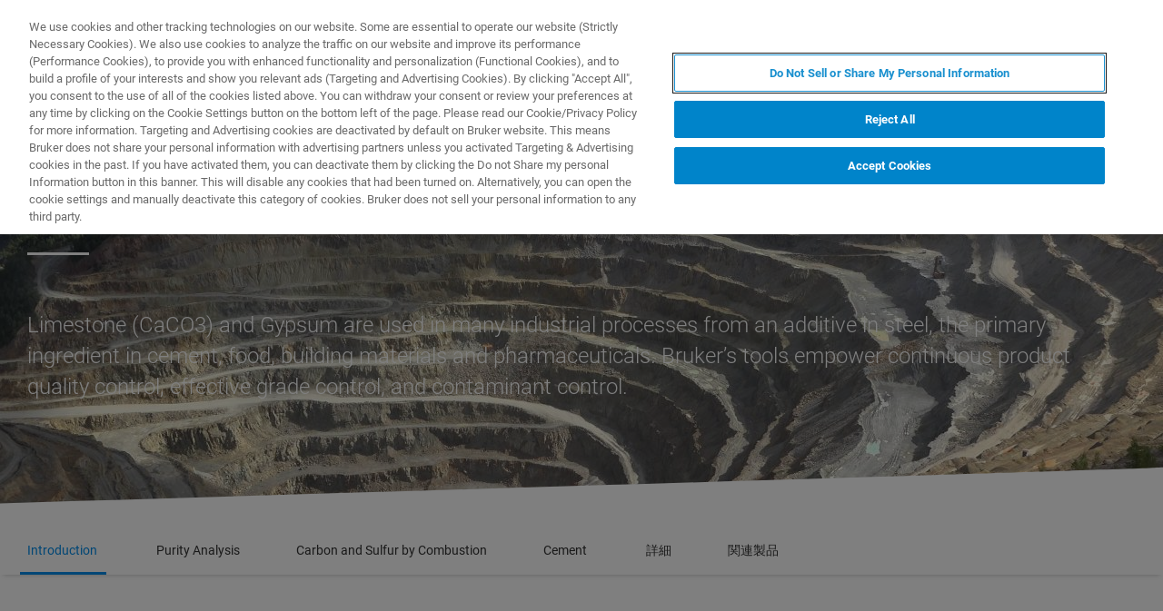

--- FILE ---
content_type: text/html;charset=utf-8
request_url: https://www.bruker.com/ja/applications/minerals-mining-and-petrochemical/minerals-industrial-minerals-commodities/limestone-and-gypsum.html
body_size: 14278
content:

<!DOCTYPE HTML>
<html lang="ja">
    <head>
    <meta charset="UTF-8"/>

    <title>Limestone and Gypsum | Bruker</title>
    <meta name="keywords" content="XRF,EDXRF  - Energy Dispersive X-ray Fluorescence,CTX,S6 JAGUAR,HHXRF - Handheld X-ray Fluorescence,S8 TIGER,元素分析,ページ,鉱業と石油化学,英語,石灰岩とジプサム,Unknown,S1 TITAN,鉱物 産業用鉱物と商品,WDXRF - 波長分散型蛍光X線,S2 PUMA,HH-XRF"/>
    <meta name="description" content="Limestone (CaCO3) is used in many industrial processes from an additive in steel, the primary ingredient in cement, and even in food and pharmaceuticals. Gypsum is the primary component of drywall (wallboard and plaster), an additive for cement, an agricultural soil additive, and as a variant of food and industrial additives. The variety of applications for limestone and gypsum, both deposited as sediments at the earth’s surface, require continuous product quality control. Bruker elemental and mineral instrumentation provides effective grade and contaminant control. "/>
    <meta name="template" content="hero-non-products-page"/>
    <meta name="viewport" content="width=device-width, initial-scale=1"/>
    
      <meta property="og:title" content="Limestone and Gypsum"/>

      <meta property="og:image" content="https://www.bruker.com/ja/applications/minerals-mining-and-petrochemical/minerals-industrial-minerals-commodities/limestone-and-gypsum/_jcr_content/teaserImage.coreimg.jpeg/1733861153563/industrial-minerals-limestone-crusher.jpeg"/>

      <meta property="og:type" content="website"/>

      <meta property="og:url" content="https://www.bruker.com/ja/applications/minerals-mining-and-petrochemical/minerals-industrial-minerals-commodities/limestone-and-gypsum.html"/>

      <meta property="og:description" content="Limestone (CaCO3) is used in many industrial processes from an additive in steel, the primary ingredient in cement, and even in food and pharmaceuticals. Gypsum is the primary component of drywall (wallboard and plaster), an additive for cement, an agricultural soil additive, and as a variant of food and industrial additives. The variety of applications for limestone and gypsum, both deposited as sediments at the earth’s surface, require continuous product quality control. Bruker elemental and mineral instrumentation provides effective grade and contaminant control. "/>

    

    





    <script defer="defer" type="text/javascript" src="/.rum/@adobe/helix-rum-js@%5E2/dist/rum-standalone.js"></script>
<link rel="stylesheet" href="/etc.clientlibs/bruker/clientlibs/clientlib-frontend.lc-2aad94240aac30c621de580ab37a8b81-lc.min.css" type="text/css">




    <link rel="icon" sizes="192x192" href="/etc.clientlibs/bruker/clientlibs/clientlib-favicons/resources/icon-192x192.png"/>
    <link rel="apple-touch-icon" sizes="180x180" href="/etc.clientlibs/bruker/clientlibs/clientlib-favicons/resources/apple-touch-icon-180x180.png"/>
    <link rel="apple-touch-icon" sizes="167x167" href="/etc.clientlibs/bruker/clientlibs/clientlib-favicons/resources/apple-touch-icon-167x167.png"/>
    <link rel="apple-touch-icon" sizes="152x152" href="/etc.clientlibs/bruker/clientlibs/clientlib-favicons/resources/apple-touch-icon-152x152.png"/>
    <link rel="apple-touch-icon" sizes="120x120" href="/etc.clientlibs/bruker/clientlibs/clientlib-favicons/resources/apple-touch-icon-120x120.png"/>
    <meta name="msapplication-square310x310logo" content="/etc.clientlibs/bruker/clientlibs/clientlib-favicons/resources/icon-310x310.png"/>
    <meta name="msapplication-wide310x150logo" content="/etc.clientlibs/bruker/clientlibs/clientlib-favicons/resources/icon-310x150.png"/>
    <meta name="msapplication-square150x150logo" content="/etc.clientlibs/bruker/clientlibs/clientlib-favicons/resources/icon-150x150.png"/>
    <meta name="msapplication-square70x70logo" content="/etc.clientlibs/bruker/clientlibs/clientlib-favicons/resources/icon-70x70.png"/>



    <script defer src="/etc.clientlibs/bruker/clientlibs/clientlib-identity.lc-b3513bb710505386ba84ff137c2a3b80-lc.min.js"></script>
<script defer src="/etc.clientlibs/bruker/clientlibs/clientlib-frontend.lc-3504ef1dc28d7869ac2510da1dde651e-lc.min.js"></script>




    <link rel="canonical" href="https://www.bruker.com/ja/applications/minerals-mining-and-petrochemical/minerals-industrial-minerals-commodities/limestone-and-gypsum.html"/>
    
        <link rel="alternate" href="https://www.bruker.com/en/applications/minerals-mining-and-petrochemical/minerals-industrial-minerals-commodities/limestone-and-gypsum.html" hreflang="en"/>
    
        <link rel="alternate" href="https://www.bruker.com/ja/applications/minerals-mining-and-petrochemical/minerals-industrial-minerals-commodities/limestone-and-gypsum.html" hreflang="en-JP"/>
    
        <link rel="alternate" href="https://www.bruker.com/zh/applications/minerals-mining-and-petrochemical/minerals-industrial-minerals-commodities/limestone-and-gypsum.html" hreflang="en-CN"/>
    
        <link rel="alternate" href="https://www.bruker.com/de/applications/minerals-mining-and-petrochemical/minerals-industrial-minerals-commodities/limestone-and-gypsum.html" hreflang="en-DE"/>
    
        <link rel="alternate" href="https://www.bruker.com/es/applications/minerals-mining-and-petrochemical/minerals-industrial-minerals-commodities/limestone-and-gypsum.html" hreflang="en-ES"/>
    
        <link rel="alternate" href="https://www.bruker.com/fr/applications/minerals-mining-and-petrochemical/minerals-industrial-minerals-commodities/limestone-and-gypsum.html" hreflang="en-FR"/>
    
        <link rel="alternate" href="https://www.bruker.com/it/applications/minerals-mining-and-petrochemical/minerals-industrial-minerals-commodities/limestone-and-gypsum.html" hreflang="en-IT"/>
    
        <link rel="alternate" href="https://www.bruker.com/ko/applications/minerals-mining-and-petrochemical/minerals-industrial-minerals-commodities/limestone-and-gypsum.html" hreflang="en-KR"/>
    
        <link rel="alternate" href="https://www.bruker.com/pl/applications/minerals-mining-and-petrochemical/minerals-industrial-minerals-commodities/limestone-and-gypsum.html" hreflang="en-PL"/>
    
        <link rel="alternate" href="https://www.bruker.com/pt/applications/minerals-mining-and-petrochemical/minerals-industrial-minerals-commodities/limestone-and-gypsum.html" hreflang="en-PT"/>
    
        <link rel="alternate" href="https://www.bruker.com/ru/applications/minerals-mining-and-petrochemical/minerals-industrial-minerals-commodities/limestone-and-gypsum.html" hreflang="en-RU"/>
    
        <link rel="alternate" href="https://www.bruker.com/en/applications/minerals-mining-and-petrochemical/minerals-industrial-minerals-commodities/limestone-and-gypsum.html" hreflang="x-default"/>
    


    
    
    

    

    


        <script type="text/javascript" src="//assets.adobedtm.com/715aeecb8682/f0f2a093de6d/launch-83fa3dba0e77-staging.min.js" async></script>


    
    
    

    <style>
      body{margin:0;}.cmp-image__image{width:100%;vertical-align: top;}
      .aem-header{height: 70px;position: absolute;margin:0 auto;left:0;right:0;}.aem-header__container{visibility:hidden;}
      .aem-stage__image--mobile{display:block;}.aem-stage__image--desktop{display:none;}
      .aem-home-stage__image picture,.aem-overview-stage__image picture,.aem-hero-stage__image-background picture{height:100%;}
      .aem-home-stage__image img,.aem-overview-stage__image img{height:100%;left:0;position:absolute;top:0;width:100%;font-family:'object-fit: cover; object-position: center center;';-o-object-fit:cover;object-fit:cover;-o-object-position:center center;object-position:center center;}
      .aem-home-stage{width:100%;min-height:645px;position:relative;display:-ms-flexbox;display:flex;}
      .aem-home-stage__wrapper{padding:110px 0 0;position:relative;}.aem-overview-stage__wrapper{padding:80px 0 0;position:relative;}.aem-hero-stage__wrapper{padding:80px 0 0;position:relative;}
      .aem-overview-stage {width:100%;height:100%;position:relative;min-height:180px;padding-bottom:90px;}
      .aem-overview-stage__image{width:100%;height:100%;position:absolute;}
      .aem-overview-stage__introtext{width:100%;}.aem-overview-stage__introtext-text{line-height:26px;margin-bottom:23px;}
      .aem-overview-stage__wrapper{position:relative;margin:0 auto;padding:80px 0 0;z-index:10;overflow:hidden;}
      .aem-overview-stage{background:#cccccc;min-height:180px;padding-bottom:90px;}
      .aem-overview-stage__links{display:flex;flex-direction:column;width:100%;}
      .aem-introlink{padding:15px 0;border-bottom-width:1px;border-bottom-style:solid;width:285px;}
      .aem-introlink__link{display:flex;text-decoration:none;align-items:center;}
      .aem-introlink__text{font-size:13px;font-weight:700;letter-spacing:1.98px;text-transform:uppercase;}
      .aem-overview-stage .aem-introlink__text{padding-left:24px;width:calc(100% - 70px);line-height:22px;}
      .aem-overview-stage .aem-introlink:last-child{border-bottom:0;}
      .ui-layout__responsive{width:calc(100vw - 36px);}
      .ui-typography--h1{font-weight:700;font-size:28px;letter-spacing:0;line-height:32px;position:relative;margin-bottom:38px;-webkit-margin-before:12px;margin-block-start:12px;}
      .ui-typography--metaheadline{font-weight:700;font-size:10px;line-height:12px;letter-spacing:1px;text-transform:uppercase;}
      .ui-typography--intro{font-weight:300;font-size:20px;line-height:30px;letter-spacing:0;word-wrap:break-word;}
      .ui-typography--subheadline{font-weight:700;font-size:18px;line-height:24px;letter-spacing:0;-webkit-margin-before:10px;margin-block-start:10px;}
      @media only screen and (min-width: 768px){
            .aem-header{height: 86px;}
            .aem-home-stage__wrapper{padding-top:150px;}.aem-overview-stage__wrapper{padding-top:105px;}.aem-hero-stage__wrapper{padding-top:107px;}
            .aem-stage__image--mobile{display:none;}.aem-stage__image--desktop{display:block;}
            .aem-overview-stage__links{flex-direction:row;}
            .aem-overview-stage .aem-introlink{margin:15px 0;padding:0;border-bottom:0;width:33%;}
            .aem-introlink__link{align-items:unset;}
            .aem-introlink__text{font-size:15px;}
            .ui-layout__responsive{width: calc(100vw - 60px);}
            .ui-typography--h1{font-size:42px;line-height:48px;margin-bottom:58px;}
            .ui-typography--metaheadline{font-size:11px;line-height:14px}
            .ui-typography--intro{font-size:22px;line-height:32px;}
            .ui-typography--subheadline{font-size:20px;line-height:26px;}
      }
      @media only screen and (min-width: 1024px){
            .aem-header{height: 128px;}
            .aem-home-stage__wrapper{padding-top:210px;}.aem-overview-stage__wrapper{padding-top:170px;}.aem-hero-stage__wrapper{padding-top:170px;}
            .aem-home-stage{min-height:745px;}
            .aem-overview-stage__introtext{width:66%;}
            .aem-overview-stage__links{width:66%;}
            .aem-overview-stage .aem-introlink{padding:0;}
            .aem-introlink__text{font-size:17px;}
            .ui-typography--h1{font-size:52px;line-height:62px;margin-bottom:83px;}
            .ui-typography--metaheadline{font-size:12px;}
            .ui-typography--intro{font-size:24px;line-height:34px;}
            .ui-typography--subheadline{font-size:22px;line-height:28px;}
      }
    </style>
</head>
    <body class="withproductdetailspage page basicpage" id="withproductdetailspage-12f81260b0" data-cmp-data-layer-enabled>
        <script>
          window.adobeDataLayer = window.adobeDataLayer || [];
          adobeDataLayer.push({
              page: JSON.parse("{\x22withproductdetailspage\u002D12f81260b0\x22:{\x22@type\x22:\x22bruker\/pages\/content\/withproductdetailspage\x22,\x22repo:modifyDate\x22:\x222025\u002D01\u002D13T10:45:11Z\x22,\x22dc:title\x22:\x22Limestone and Gypsum\x22,\x22dc:description\x22:\x22Limestone (CaCO3) is used in many industrial processes from an additive in steel, the primary ingredient in cement, and even in food and pharmaceuticals. Gypsum is the primary component of drywall (wallboard and plaster), an additive for cement, an agricultural soil additive, and as a variant of food and industrial additives. The variety of applications for limestone and gypsum, both deposited as sediments at the earth’s surface, require continuous product quality control. Bruker elemental and mineral instrumentation provides effective grade and contaminant control. \x22,\x22xdm:template\x22:\x22\/conf\/bruker\/settings\/wcm\/templates\/hero\u002Dnon\u002Dproducts\u002Dpage\x22,\x22xdm:language\x22:\x22ja\x22,\x22xdm:tags\x22:[\x22XRF\x22,\x22EDXRF  \u002D Energy Dispersive X\u002Dray Fluorescence\x22,\x22CTX\x22,\x22S6 JAGUAR\x22,\x22HHXRF \u002D Handheld X\u002Dray Fluorescence\x22,\x22S8 TIGER\x22,\x22元素分析\x22,\x22ページ\x22,\x22鉱業と石油化学\x22,\x22英語\x22,\x22石灰岩とジプサム\x22,\x22Unknown\x22,\x22S1 TITAN\x22,\x22鉱物 産業用鉱物と商品\x22,\x22WDXRF \u002D 波長分散型蛍光X線\x22,\x22S2 PUMA\x22,\x22HH\u002DXRF\x22],\x22repo:path\x22:\x22\/content\/bruker\/int\/ja\/applications\/minerals\u002Dmining\u002Dand\u002Dpetrochemical\/minerals\u002Dindustrial\u002Dminerals\u002Dcommodities\/limestone\u002Dand\u002Dgypsum.html\x22}}"),
              event:'cmp:show',
              eventInfo: {
                  path: 'page.withproductdetailspage\u002D12f81260b0'
              }
          });
        </script>
        
        
            




            



            
<div data-g-name="Page" id="section-page-wrapper" class="ui-layout">
    
        <div class="header">

<header class="aem-header ui-layout__header " data-g-name="Header" data-service-status-config="{&#34;pageUrl&#34;:&#34;/en/meta/status.html&#34;,&#34;apiUrl&#34;:&#34;/en/meta/status/jcr:content.service-status.json&#34;,&#34;keycloakServiceId&#34;:&#34;keycloak&#34;,&#34;active&#34;:true}" data-header-pageid="_ja_applications_minerals-mining-and-petrochemical_minerals-industrial-minerals-commodities_limestone-and-gypsum">
    <div class="aem-header__container aem-header__container--visible">
        <div class="ui-layout__responsive aem-header__outter-wrapper">
            <a class="aem-header__logo-wrapper" href="/ja.html" data-tracking='{"classification": "header", "type": "logolink", "label": "Bruker", "link": "/content/bruker/int/ja"}'>
                <img alt="Bruker" src="/content/dam/global/logos/logo.svg"/>
            </a>
            <div class="aem-header__wrapper">
                <div class="aem-header__icon">
                    <div class="aem-header__icon--box">
                        
    <div class="aem-header-icons">
        <a class="ui-icon aem-header-icons__item" data-g-name="HeaderIcon" data-icon="/content/dam/global/icons/cart.svg" target="_blank" title="Visit the Bruker Store" href="https://store.bruker.com/" rel="noopener">
        </a>
    </div>



                        
<button class="aem-header__icon--button-icon aem-header__language-switch-button js-aem-header__language-switch-button">
    <span class="ui-icon ui-icon--language"></span>
    <span class="aem-header__language-iso-code">JA</span>
</button>

                    </div>
                    <div id="login-button" data-login-error="Error while trying to login. Please try again." data-logout-error="Error while trying to logout. Please try again." data-base-endpoint="https://sso.bruker.com/auth/realms/bruker/" data-client-id="aem-bruker.com" data-silent-token-renewal data-silent-token-renewal-page="/ja.tokenrenewal.html" data-scopes="openid,profile" data-local="false">
    <button class="ui-button ui-button--secondary ui-icon--login aem-header__icon--login-button js-trigger-login" data-login="ログイン" data-logout="My Bruker" data-id="MY_BRUKER">
                <span class="aem-login-button__text">My Bruker</span>
    </button>
</div>

                    
<a data-g-name="ContactLink" target="_self" href="/ja/meta/forms/baxs-form-pages/baxs-sales-contact-form.html">
    <button class="ui-button aem-header__icon--contract-expert">お問合せ</button>
    <button class="ui-button ui-button--icon ui-icon--contact aem-header__icon--circle"></button>
</a>
                </div>
                <div class="aem-header__navigation">
                    
<div class="aem-header__navigation-box js-aem-navigation-drilldown__data js-aem-header__navigatio-box state-aem-header__navigation-box--hidden">
    
        <a href="/ja/products-and-solutions.html" target="_self" class="ui-action-link aem-header__navigation-item js-aem-header__navigation-item" data-id="_ja_products-and-solutions" tabindex="0">製品とソリューション</a>
    
        <a href="/ja/applications.html" target="_self" class="ui-action-link aem-header__navigation-item js-aem-header__navigation-item" data-id="_ja_applications" tabindex="0">アプリケーション</a>
    
        <a href="/ja/services.html" target="_self" class="ui-action-link aem-header__navigation-item js-aem-header__navigation-item" data-id="_ja_services" tabindex="0">サービス</a>
    
        <a href="/ja/news-and-events.html" target="_self" class="ui-action-link aem-header__navigation-item js-aem-header__navigation-item" data-id="_ja_news-and-events" tabindex="0">ニュースとイベント</a>
    
        <a href="/ja/careers.html" target="_self" class="ui-action-link aem-header__navigation-item js-aem-header__navigation-item" data-id="_ja_careers" tabindex="0">キャリア</a>
    
        <a href="/ja/about.html" target="_self" class="ui-action-link aem-header__navigation-item js-aem-header__navigation-item" data-id="_ja_about" tabindex="0">企業情報</a>
    
</div>

                    <button class="aem-header__icon--button-icon">
                        <span class="ui-icon ui-icon--menu aem-header__navigation--small-screen js-aem-header__navigation-item"></span>
                    </button>
                    <button class="aem-header__icon--button-icon aem-header__search-button js-aem-header__search-button">
                        <span class="ui-icon ui-icon--search"></span>
                    </button>
                </div>
            </div>
            <div data-g-name="NavigationDrilldown" class="aem-navigation-drilldown" data-pageid="_ja_applications_minerals-mining-and-petrochemical_minerals-industrial-minerals-commodities_limestone-and-gypsum" data-language-path="/content/bruker/int/ja" data-language-iso-code="JA">
            </div>
        </div>
        <script type="text/template" class="js-aem-navigation-drilldown__item-template">
            {{#*inline "lockIcon"}}
                {{#if protected}}
                    <span class="ui-icon--lock"></span>
                {{/if}}
            {{/inline}}
            <div
                    class="aem-navigation-drilldown__level js-aem-navigation-drilldown__level {{#if isRoot}}aem-navigation-drilldown__level--root{{/if}} {{#if shouldRunAnimation}}state-aem-navigation-drilldown--add{{/if}} {{#ifCond id '===' 'MY_BRUKER'}}js-aem-navigation-drilldown__level--one-bruker{{/ifCond}}"
                    data-id="{{id}}"
                    data-level="{{nextLevel}}"
            >
                <div class="aem-navigation-drilldown__back">
                    <button class="aem-navigation-drilldown__back-button js-aem-navigation-drilldown__back-button">
                        Back
                    </button>
                    <button class="aem-navigation-drilldown__close js-aem-navigation-drilldown__close"
                            title="close"></button>
                </div>
                <div class="aem-navigation-drilldown__list-title">
                    <!-- <a href="{{url}}.html">{{ name }}</a> -->
                    {{#ifCond id '===' 'MY_BRUKER'}}
                        <p>My Bruker</p>
                    {{else}}
                        <a
                            href="{{url}}"
                            target="{{target}}"
                            class="js-aem-navigation-drilldown__list-title"
                            data-id="{{id}}"
                        >
                            {{~name~}}
                            {{> lockIcon}}
                            {{#ifCond target '===' '_blank'}}<span class="ui-icon--external"></span>{{/ifCond}}
                        </a>
                    {{/ifCond}}
                </div>
                <div class="aem-navigation-drilldown__list">
                    {{#ifCond id '===' 'MY_BRUKER'}}
                        {{#ifCond items.length '>' 0}}
                            <div class="aem-navigation-drilldown__list-section--dynamic">
                                {{#each items}}
                                    <a href="{{url}}" target="{{target}}" class="aem-navigation-drilldown__list-item
                                        js-aem-navigation-drilldown__list-item
                                        js-aem-navigation-drilldown__open--hover
                                        {{#unless items}}aem-navigation-drilldown__list-item--link js-aem-navigation-drilldown__list-item--link{{/unless}}"
                                        data-id="{{id}}"
                                    >
                                        {{~name~}}
                                        {{#ifCond target '===' '_blank'}}<span class="ui-icon--external"></span>{{/ifCond}}
                                    </a>
                                {{/ each}}
                            </div>
                        {{/ifCond}}
                        <div class="aem-navigation-drilldown__list-section--static">
                            <a href="/ja/meta/profile.html" target="_self" class="aem-navigation-drilldown__list-item aem-navigation-drilldown__list-item--link js-aem-navigation-drilldown__list-item--my-profile">
                                <span class="ui-icon--logout"></span>マイプロファイル
                            </a>
                            <button class="aem-navigation-drilldown__list-item aem-navigation-drilldown__list-item--link aem-navigation-drilldown__list-item--log-out js-aem-navigation-drilldown__list-item--log-out"
                                    title="logout">
                                <span class="ui-icon--logout-door"></span>ログアウト
                            </button>
                        </div>
                    {{else}}
                        {{#each items}}
                            {{#if headline}}
                                <p class="aem-navigation-drilldown__list-item
                                    {{#unless items}}aem-navigation-drilldown__list-item--link{{/unless}}
                                    {{#if headline}} aem-navigation-drilldown__list-item--headline{{/if}}"
                                    data-id="{{id}}"
                                >
                                    {{~name~}}
                                </p>
                            {{else}}
                                <a href="{{url}}" target="{{target}}" class="aem-navigation-drilldown__list-item
                                    js-aem-navigation-drilldown__list-item
                                    js-aem-navigation-drilldown__open--hover
                                    {{#unless items}}aem-navigation-drilldown__list-item--link js-aem-navigation-drilldown__list-item--link{{/unless}}"
                                    data-id="{{id}}"
                                >
                                    {{~name~}}
                                    {{> lockIcon}}
                                    {{#ifCond target '===' '_blank'}}<span class="ui-icon--external"></span>{{/ifCond}}
                                </a>
                            {{/if}}
                        {{/ each}}
                    {{/ifCond}}
                </div>
            </div>
        </script>
        <script type="text/template" class="js-aem-navigation-drilldown__template">
            <div class="aem-navigation-drilldown__icons">
                <button class="aem-navigation-drilldown__icon ui-icon ui-icon--language aem-navigation-drilldown__icon--language js-aem-navigation-drilldown__icon--language">
                    <span class="aem-header__language-iso-code">{{ languageIsoCode }}</span>
                </button>
                <button class="aem-navigation-drilldown__close js-aem-navigation-drilldown__close"
                        title="close"></button>
            </div>
            <div class="aem-navigation-drilldown__inner-wrapper js-aem-navigation-drilldown__inner-wrapper">
            </div>
            <div class="aem-navigation-drilldown__overlay js-aem-navigation-drilldown__overlay aem-navigation-drilldown__overlay--solid-background js-aem-navigation-drilldown__close">
            </div>
        </script>
        <div data-g-name="Search" class="aem-search">
            <div class="aem-search__wrapper">
                <div class="ui-layout__responsive aem-search__box">
                    <span class="ui-icon ui-icon--close aem-search__close js-aem-search__close"></span>
                    <div data-g-name="SearchInput" class="aem-search__input-wrapper" data-config="{&#34;renderMode&#34;:null,&#34;subsetView&#34;:false,&#34;noInitialResults&#34;:false,&#34;exactSearch&#34;:false,&#34;termMandatory&#34;:false,&#34;filters&#34;:{&#34;all&#34;:[],&#34;any&#34;:{}},&#34;facets&#34;:null,&#34;categories&#34;:null,&#34;searchEndpoint&#34;:&#34;https://bruker-aemaacs-prod.ent.eu-central-1.aws.cloud.es.io/api/as/v1/engines/bruker-prod/search.json&#34;,&#34;extendedSearchEndpoint&#34;:&#34;https://bruker-aemaacs-prod.ent.eu-central-1.aws.cloud.es.io/api/as/v1/engines/bruker-prod/elasticsearch/_search&#34;,&#34;suggestionEndpoint&#34;:&#34;https://bruker-aemaacs-prod.ent.eu-central-1.aws.cloud.es.io/api/as/v1/engines/bruker-prod/search.json&#34;,&#34;extendedSearchSuggestionEndpoint&#34;:&#34;https://bruker-aemaacs-prod.ent.eu-central-1.aws.cloud.es.io/api/as/v1/engines/bruker-prod/elasticsearch/_search&#34;,&#34;searchKey&#34;:&#34;search-zukwf6yyhkhnvec77d2c5uy2&#34;,&#34;extendedSearchKey&#34;:&#34;private-31d1xum3d2tuvus4mgbazx2t&#34;,&#34;resultsPerPage&#34;:10,&#34;descriptionMaxLength&#34;:200,&#34;queryMaxLength&#34;:500,&#34;fullWidth&#34;:false,&#34;autoSearch&#34;:false,&#34;wrapperMode&#34;:&#34;result&#34;,&#34;sort&#34;:{&#34;_score&#34;:&#34;desc&#34;},&#34;urlContext&#34;:&#34;/conf/bruker/settings/wcm/templates/hero-non-products-page/structure/_jcr_content/header&#34;,&#34;editMode&#34;:false,&#34;languageTag&#34;:&#34;ja&#34;,&#34;languagePath&#34;:&#34;/content/bruker/int/ja&#34;,&#34;customDisplayMode&#34;:&#34;&#34;,&#34;customDisplayClass&#34;:&#34;&#34;,&#34;defaultColumnsWidth&#34;:&#34;6&#34;,&#34;searchId&#34;:null,&#34;resourcePath&#34;:&#34;/conf/bruker/settings/wcm/templates/hero-non-products-page/structure/jcr:content/header&#34;,&#34;officeSearchFacets&#34;:{&#34;offeringsFacet&#34;:&#34;f1c6d3fdf50f86c75d71d239190b776a_tags&#34;,&#34;technologyFacet&#34;:&#34;0bafdf739ac8a00948a30ea084d9cd6f_tags&#34;}}" data-standalone-search-input="true">
                        <form novalidate class="js-aem-searchinput__form" action="/ja/meta/search.html">
                            <div class="aem-elasticsearchresults__input-wrapper">
                                
	<div data-g-name="Input" class="ui-input ui-input--search aem-GridColumn--default--8 aem-GridColumn--phone--12" data-suggestion-endpoint="https://bruker-aemaacs-prod.ent.eu-central-1.aws.cloud.es.io/api/as/v1/engines/bruker-prod/elasticsearch/_search" data-search-key="search-zukwf6yyhkhnvec77d2c5uy2" data-constraint-message="少なくとも2文字を使用してください (現在1文字を使用しています) 。" data-custom-mandatory-message="少なくとも2文字を使用してください." data-extended-search="true" data-language-tag="ja">
		<input minlength="2" maxlength="500" type="text" name="q_1" aria-autocomplete="list" autocomplete="off" placeholder="What are you looking for?" class="ui-input__field js-aem-searchinput__input" data-disable-prefill-from-url="true"/>
		
		<span class="ui-input__bar"></span>
		<span class="ui-input__error js-ui-input__error">少なくとも2文字を使用してください (現在1文字を使用しています) 。</span>

		<div class="ui-input--search-suggestions">
			<script type="text/template" class="js-input--search-suggestions-template">
				<ul>
					{{#each this}}
					<li>{{suggestion}}</li>
					{{/each}}
				</ul>
			</script>
		</div>
	</div>

                                <div class="aem-elasticsearchresults__actions-wrapper aem-elasticsearchresults__actions-wrapper--extendedsearch">
                                    <button class="js-aem-elasticsearchresults__reset aem-elasticsearchresults__reset ui-icon--close" type="reset"></button>
                                    <button class="js-aem-searchinput__icon js-aem-elasticsearchresults__submit aem-elasticsearchresults__submit ui-button ui-icon--search" type="submit"></button>
                                </div>
                            </div>
                        </form>
                    </div>
                </div>
            </div>
            <div class="aem-search__overlay js-aem-search__overlay"></div>
        </div>
        <div data-g-name="LanguageSwitch" class="aem-language-switch">
            <div class="aem-language-switch--background-light">
                <div class="ui-layout__responsive aem-language-switch__wrapper">
                    <span class="ui-icon--close aem-language-switch__close js-aem-language-switch__close"></span>
                    <p class="aem-language-switch__title ui-typography--p-emphasized">Languages</p>
                    <ul class="aem-language-switch__languages-container">
                        <li class="aem-language-switch__language js-aem-language-switch__language ">
                            <a class="aem-language-switch__languages-link js-aem-language-switch__languages-link" href="/de/applications/minerals-mining-and-petrochemical/minerals-industrial-minerals-commodities/limestone-and-gypsum.html" tabindex="-1" data-language="de">
                                Deutsch
                                <span class="ui-icon--check aem-language-switch__languages-check"></span>
                            </a>
                        </li>
                    
                        <li class="aem-language-switch__language js-aem-language-switch__language ">
                            <a class="aem-language-switch__languages-link js-aem-language-switch__languages-link" href="/en/applications/minerals-mining-and-petrochemical/minerals-industrial-minerals-commodities/limestone-and-gypsum.html" tabindex="-1" data-language="en">
                                English
                                <span class="ui-icon--check aem-language-switch__languages-check"></span>
                            </a>
                        </li>
                    
                        <li class="aem-language-switch__language js-aem-language-switch__language ">
                            <a class="aem-language-switch__languages-link js-aem-language-switch__languages-link" href="/es/applications/minerals-mining-and-petrochemical/minerals-industrial-minerals-commodities/limestone-and-gypsum.html" tabindex="-1" data-language="es">
                                Español
                                <span class="ui-icon--check aem-language-switch__languages-check"></span>
                            </a>
                        </li>
                    
                        <li class="aem-language-switch__language js-aem-language-switch__language ">
                            <a class="aem-language-switch__languages-link js-aem-language-switch__languages-link" href="/fr/applications/minerals-mining-and-petrochemical/minerals-industrial-minerals-commodities/limestone-and-gypsum.html" tabindex="-1" data-language="fr">
                                Français
                                <span class="ui-icon--check aem-language-switch__languages-check"></span>
                            </a>
                        </li>
                    
                        <li class="aem-language-switch__language js-aem-language-switch__language ">
                            <a class="aem-language-switch__languages-link js-aem-language-switch__languages-link" href="/it/applications/minerals-mining-and-petrochemical/minerals-industrial-minerals-commodities/limestone-and-gypsum.html" tabindex="-1" data-language="it">
                                Italiano
                                <span class="ui-icon--check aem-language-switch__languages-check"></span>
                            </a>
                        </li>
                    
                        <li class="aem-language-switch__language js-aem-language-switch__language ">
                            <a class="aem-language-switch__languages-link js-aem-language-switch__languages-link" href="/pl/applications/minerals-mining-and-petrochemical/minerals-industrial-minerals-commodities/limestone-and-gypsum.html" tabindex="-1" data-language="pl">
                                Polski
                                <span class="ui-icon--check aem-language-switch__languages-check"></span>
                            </a>
                        </li>
                    
                        <li class="aem-language-switch__language js-aem-language-switch__language ">
                            <a class="aem-language-switch__languages-link js-aem-language-switch__languages-link" href="/pt/applications/minerals-mining-and-petrochemical/minerals-industrial-minerals-commodities/limestone-and-gypsum.html" tabindex="-1" data-language="pt">
                                Português
                                <span class="ui-icon--check aem-language-switch__languages-check"></span>
                            </a>
                        </li>
                    
                        <li class="aem-language-switch__language js-aem-language-switch__language ">
                            <a class="aem-language-switch__languages-link js-aem-language-switch__languages-link" href="/ru/applications/minerals-mining-and-petrochemical/minerals-industrial-minerals-commodities/limestone-and-gypsum.html" tabindex="-1" data-language="ru">
                                Русский
                                <span class="ui-icon--check aem-language-switch__languages-check"></span>
                            </a>
                        </li>
                    
                        <li class="aem-language-switch__language js-aem-language-switch__language ">
                            <a class="aem-language-switch__languages-link js-aem-language-switch__languages-link" href="/zh/applications/minerals-mining-and-petrochemical/minerals-industrial-minerals-commodities/limestone-and-gypsum.html" tabindex="-1" data-language="zh">
                                中文
                                <span class="ui-icon--check aem-language-switch__languages-check"></span>
                            </a>
                        </li>
                    
                        <li class="aem-language-switch__language js-aem-language-switch__language aem-language-switch__language--active">
                            <a class="aem-language-switch__languages-link js-aem-language-switch__languages-link" tabindex="-1">
                                日本語
                                <span class="ui-icon--check aem-language-switch__languages-check"></span>
                            </a>
                        </li>
                    
                        <li class="aem-language-switch__language js-aem-language-switch__language ">
                            <a class="aem-language-switch__languages-link js-aem-language-switch__languages-link" href="/ko/applications/minerals-mining-and-petrochemical/minerals-industrial-minerals-commodities/limestone-and-gypsum.html" tabindex="-1" data-language="ko">
                                한국어
                                <span class="ui-icon--check aem-language-switch__languages-check"></span>
                            </a>
                        </li>
                    </ul>
                </div>
            </div>
            <div class="aem-language-switch__overlay js-aem-language-switch__overlay"></div>
        </div>
    </div>
</header>

</div>

    
        <div class="root responsivegrid ui-layout__body">

<div class="aem-Grid aem-Grid--12 ui-layout__body aem-Grid--default--12 ">
    
    <div class="herostage stage abstractcomponent aem-GridColumn aem-GridColumn--default--12">


    
    
    
    
    <div class="aem-hero-stage aem-hero-landscape " data-g-name="HeroStage">
        
        <div class="aem-hero-stage__image">
            <div class='aem-hero-stage__image-background aem-hero-stage__image-background--dark'></div>
            <div class="aem-hero-stage__image-background aem-hero-stage__image-background--desktop aem-stage__image--desktop">
                <div data-cmp-is="image" data-asset="/content/dam/bruker/int/en/applications/materials-science-research/industrial-minerals-and-commodities/limestone-open-pit.jpeg" class="ui-component-separator cmp-image" itemscope itemtype="http://schema.org/ImageObject">
    <picture>
        
            
    <source srcset="/ja/applications/minerals-mining-and-petrochemical/minerals-industrial-minerals-commodities/limestone-and-gypsum/_jcr_content/root/herostage/backgroundImageVPL.coreimg.82.1920.jpeg/1733859879912/limestone-open-pit.jpeg 1x, /ja/applications/minerals-mining-and-petrochemical/minerals-industrial-minerals-commodities/limestone-and-gypsum/_jcr_content/root/herostage/backgroundImageVPL.coreimg.82.1920.jpeg/1733859879912/limestone-open-pit.jpeg 2x, /ja/applications/minerals-mining-and-petrochemical/minerals-industrial-minerals-commodities/limestone-and-gypsum/_jcr_content/root/herostage/backgroundImageVPL.coreimg.82.1920.jpeg/1733859879912/limestone-open-pit.jpeg 3x, /ja/applications/minerals-mining-and-petrochemical/minerals-industrial-minerals-commodities/limestone-and-gypsum/_jcr_content/root/herostage/backgroundImageVPL.coreimg.82.1920.jpeg/1733859879912/limestone-open-pit.jpeg 4x" media="(min-width: 1920px)"/>

        
            
    <source srcset="/ja/applications/minerals-mining-and-petrochemical/minerals-industrial-minerals-commodities/limestone-and-gypsum/_jcr_content/root/herostage/backgroundImageVPL.coreimg.82.1462.jpeg/1733859879912/limestone-open-pit.jpeg 1x, /ja/applications/minerals-mining-and-petrochemical/minerals-industrial-minerals-commodities/limestone-and-gypsum/_jcr_content/root/herostage/backgroundImageVPL.coreimg.82.1920.jpeg/1733859879912/limestone-open-pit.jpeg 2x, /ja/applications/minerals-mining-and-petrochemical/minerals-industrial-minerals-commodities/limestone-and-gypsum/_jcr_content/root/herostage/backgroundImageVPL.coreimg.82.1920.jpeg/1733859879912/limestone-open-pit.jpeg 3x, /ja/applications/minerals-mining-and-petrochemical/minerals-industrial-minerals-commodities/limestone-and-gypsum/_jcr_content/root/herostage/backgroundImageVPL.coreimg.82.1920.jpeg/1733859879912/limestone-open-pit.jpeg 4x" media="(min-width: 1462px)"/>

        
            
    <source srcset="/ja/applications/minerals-mining-and-petrochemical/minerals-industrial-minerals-commodities/limestone-and-gypsum/_jcr_content/root/herostage/backgroundImageVPL.coreimg.82.1280.jpeg/1733859879912/limestone-open-pit.jpeg 1x, /ja/applications/minerals-mining-and-petrochemical/minerals-industrial-minerals-commodities/limestone-and-gypsum/_jcr_content/root/herostage/backgroundImageVPL.coreimg.82.1920.jpeg/1733859879912/limestone-open-pit.jpeg 2x, /ja/applications/minerals-mining-and-petrochemical/minerals-industrial-minerals-commodities/limestone-and-gypsum/_jcr_content/root/herostage/backgroundImageVPL.coreimg.82.1920.jpeg/1733859879912/limestone-open-pit.jpeg 3x, /ja/applications/minerals-mining-and-petrochemical/minerals-industrial-minerals-commodities/limestone-and-gypsum/_jcr_content/root/herostage/backgroundImageVPL.coreimg.82.1920.jpeg/1733859879912/limestone-open-pit.jpeg 4x" media="(min-width: 1280px)"/>

        
            
    <source srcset="/ja/applications/minerals-mining-and-petrochemical/minerals-industrial-minerals-commodities/limestone-and-gypsum/_jcr_content/root/herostage/backgroundImageVPL.coreimg.82.944.jpeg/1733859879912/limestone-open-pit.jpeg 1x, /ja/applications/minerals-mining-and-petrochemical/minerals-industrial-minerals-commodities/limestone-and-gypsum/_jcr_content/root/herostage/backgroundImageVPL.coreimg.82.1920.jpeg/1733859879912/limestone-open-pit.jpeg 2x, /ja/applications/minerals-mining-and-petrochemical/minerals-industrial-minerals-commodities/limestone-and-gypsum/_jcr_content/root/herostage/backgroundImageVPL.coreimg.82.1920.jpeg/1733859879912/limestone-open-pit.jpeg 3x, /ja/applications/minerals-mining-and-petrochemical/minerals-industrial-minerals-commodities/limestone-and-gypsum/_jcr_content/root/herostage/backgroundImageVPL.coreimg.82.1920.jpeg/1733859879912/limestone-open-pit.jpeg 4x" media="(min-width: 944px)"/>

        
            
    <source srcset="/ja/applications/minerals-mining-and-petrochemical/minerals-industrial-minerals-commodities/limestone-and-gypsum/_jcr_content/root/herostage/backgroundImageVPL.coreimg.82.860.jpeg/1733859879912/limestone-open-pit.jpeg 1x, /ja/applications/minerals-mining-and-petrochemical/minerals-industrial-minerals-commodities/limestone-and-gypsum/_jcr_content/root/herostage/backgroundImageVPL.coreimg.82.1920.jpeg/1733859879912/limestone-open-pit.jpeg 2x, /ja/applications/minerals-mining-and-petrochemical/minerals-industrial-minerals-commodities/limestone-and-gypsum/_jcr_content/root/herostage/backgroundImageVPL.coreimg.82.1920.jpeg/1733859879912/limestone-open-pit.jpeg 3x, /ja/applications/minerals-mining-and-petrochemical/minerals-industrial-minerals-commodities/limestone-and-gypsum/_jcr_content/root/herostage/backgroundImageVPL.coreimg.82.1920.jpeg/1733859879912/limestone-open-pit.jpeg 4x" media="(min-width: 860px)"/>

        
            
    <source srcset="/ja/applications/minerals-mining-and-petrochemical/minerals-industrial-minerals-commodities/limestone-and-gypsum/_jcr_content/root/herostage/backgroundImageVPL.coreimg.82.731.jpeg/1733859879912/limestone-open-pit.jpeg 1x, /ja/applications/minerals-mining-and-petrochemical/minerals-industrial-minerals-commodities/limestone-and-gypsum/_jcr_content/root/herostage/backgroundImageVPL.coreimg.82.1462.jpeg/1733859879912/limestone-open-pit.jpeg 2x, /ja/applications/minerals-mining-and-petrochemical/minerals-industrial-minerals-commodities/limestone-and-gypsum/_jcr_content/root/herostage/backgroundImageVPL.coreimg.82.1920.jpeg/1733859879912/limestone-open-pit.jpeg 3x, /ja/applications/minerals-mining-and-petrochemical/minerals-industrial-minerals-commodities/limestone-and-gypsum/_jcr_content/root/herostage/backgroundImageVPL.coreimg.82.1920.jpeg/1733859879912/limestone-open-pit.jpeg 4x" media="(min-width: 731px)"/>

        
            
    <source srcset="/ja/applications/minerals-mining-and-petrochemical/minerals-industrial-minerals-commodities/limestone-and-gypsum/_jcr_content/root/herostage/backgroundImageVPL.coreimg.82.640.jpeg/1733859879912/limestone-open-pit.jpeg 1x, /ja/applications/minerals-mining-and-petrochemical/minerals-industrial-minerals-commodities/limestone-and-gypsum/_jcr_content/root/herostage/backgroundImageVPL.coreimg.82.1280.jpeg/1733859879912/limestone-open-pit.jpeg 2x, /ja/applications/minerals-mining-and-petrochemical/minerals-industrial-minerals-commodities/limestone-and-gypsum/_jcr_content/root/herostage/backgroundImageVPL.coreimg.82.1920.jpeg/1733859879912/limestone-open-pit.jpeg 3x, /ja/applications/minerals-mining-and-petrochemical/minerals-industrial-minerals-commodities/limestone-and-gypsum/_jcr_content/root/herostage/backgroundImageVPL.coreimg.82.1920.jpeg/1733859879912/limestone-open-pit.jpeg 4x" media="(min-width: 640px)"/>

        
            
    <source srcset="/ja/applications/minerals-mining-and-petrochemical/minerals-industrial-minerals-commodities/limestone-and-gypsum/_jcr_content/root/herostage/backgroundImageVPL.coreimg.82.608.jpeg/1733859879912/limestone-open-pit.jpeg 1x, /ja/applications/minerals-mining-and-petrochemical/minerals-industrial-minerals-commodities/limestone-and-gypsum/_jcr_content/root/herostage/backgroundImageVPL.coreimg.82.1280.jpeg/1733859879912/limestone-open-pit.jpeg 2x, /ja/applications/minerals-mining-and-petrochemical/minerals-industrial-minerals-commodities/limestone-and-gypsum/_jcr_content/root/herostage/backgroundImageVPL.coreimg.82.1920.jpeg/1733859879912/limestone-open-pit.jpeg 3x, /ja/applications/minerals-mining-and-petrochemical/minerals-industrial-minerals-commodities/limestone-and-gypsum/_jcr_content/root/herostage/backgroundImageVPL.coreimg.82.1920.jpeg/1733859879912/limestone-open-pit.jpeg 4x" media="(min-width: 608px)"/>

        
            
    <source srcset="/ja/applications/minerals-mining-and-petrochemical/minerals-industrial-minerals-commodities/limestone-and-gypsum/_jcr_content/root/herostage/backgroundImageVPL.coreimg.82.472.jpeg/1733859879912/limestone-open-pit.jpeg 1x, /ja/applications/minerals-mining-and-petrochemical/minerals-industrial-minerals-commodities/limestone-and-gypsum/_jcr_content/root/herostage/backgroundImageVPL.coreimg.82.944.jpeg/1733859879912/limestone-open-pit.jpeg 2x, /ja/applications/minerals-mining-and-petrochemical/minerals-industrial-minerals-commodities/limestone-and-gypsum/_jcr_content/root/herostage/backgroundImageVPL.coreimg.82.1462.jpeg/1733859879912/limestone-open-pit.jpeg 3x, /ja/applications/minerals-mining-and-petrochemical/minerals-industrial-minerals-commodities/limestone-and-gypsum/_jcr_content/root/herostage/backgroundImageVPL.coreimg.82.1920.jpeg/1733859879912/limestone-open-pit.jpeg 4x" media="(min-width: 472px)"/>

        
            
    <source srcset="/ja/applications/minerals-mining-and-petrochemical/minerals-industrial-minerals-commodities/limestone-and-gypsum/_jcr_content/root/herostage/backgroundImageVPL.coreimg.82.430.jpeg/1733859879912/limestone-open-pit.jpeg 1x, /ja/applications/minerals-mining-and-petrochemical/minerals-industrial-minerals-commodities/limestone-and-gypsum/_jcr_content/root/herostage/backgroundImageVPL.coreimg.82.860.jpeg/1733859879912/limestone-open-pit.jpeg 2x, /ja/applications/minerals-mining-and-petrochemical/minerals-industrial-minerals-commodities/limestone-and-gypsum/_jcr_content/root/herostage/backgroundImageVPL.coreimg.82.1462.jpeg/1733859879912/limestone-open-pit.jpeg 3x, /ja/applications/minerals-mining-and-petrochemical/minerals-industrial-minerals-commodities/limestone-and-gypsum/_jcr_content/root/herostage/backgroundImageVPL.coreimg.82.1920.jpeg/1733859879912/limestone-open-pit.jpeg 4x" media="(min-width: 430px)"/>

        
            
    <source srcset="/ja/applications/minerals-mining-and-petrochemical/minerals-industrial-minerals-commodities/limestone-and-gypsum/_jcr_content/root/herostage/backgroundImageVPL.coreimg.82.304.jpeg/1733859879912/limestone-open-pit.jpeg 1x, /ja/applications/minerals-mining-and-petrochemical/minerals-industrial-minerals-commodities/limestone-and-gypsum/_jcr_content/root/herostage/backgroundImageVPL.coreimg.82.608.jpeg/1733859879912/limestone-open-pit.jpeg 2x, /ja/applications/minerals-mining-and-petrochemical/minerals-industrial-minerals-commodities/limestone-and-gypsum/_jcr_content/root/herostage/backgroundImageVPL.coreimg.82.944.jpeg/1733859879912/limestone-open-pit.jpeg 3x, /ja/applications/minerals-mining-and-petrochemical/minerals-industrial-minerals-commodities/limestone-and-gypsum/_jcr_content/root/herostage/backgroundImageVPL.coreimg.82.1280.jpeg/1733859879912/limestone-open-pit.jpeg 4x" media="(min-width: 304px)"/>

        
            
    <source srcset="/ja/applications/minerals-mining-and-petrochemical/minerals-industrial-minerals-commodities/limestone-and-gypsum/_jcr_content/root/herostage/backgroundImageVPL.coreimg.82.236.jpeg/1733859879912/limestone-open-pit.jpeg 1x, /ja/applications/minerals-mining-and-petrochemical/minerals-industrial-minerals-commodities/limestone-and-gypsum/_jcr_content/root/herostage/backgroundImageVPL.coreimg.82.472.jpeg/1733859879912/limestone-open-pit.jpeg 2x, /ja/applications/minerals-mining-and-petrochemical/minerals-industrial-minerals-commodities/limestone-and-gypsum/_jcr_content/root/herostage/backgroundImageVPL.coreimg.82.731.jpeg/1733859879912/limestone-open-pit.jpeg 3x, /ja/applications/minerals-mining-and-petrochemical/minerals-industrial-minerals-commodities/limestone-and-gypsum/_jcr_content/root/herostage/backgroundImageVPL.coreimg.82.944.jpeg/1733859879912/limestone-open-pit.jpeg 4x" media="(min-width: 236px)"/>

        
        <img class="cmp-image__image" src="/ja/applications/minerals-mining-and-petrochemical/minerals-industrial-minerals-commodities/limestone-and-gypsum/_jcr_content/root/herostage/backgroundImageVPL.coreimg.82.1920.jpeg/1733859879912/limestone-open-pit.jpeg"/>
    </picture>
    
</div>

    

            </div>
            <div class="aem-hero-stage__image-background aem-hero-stage__image-background--mobile aem-stage__image--mobile">
                <div data-cmp-is="image" data-asset="/content/dam/bruker/int/en/applications/materials-science-research/industrial-minerals-and-commodities/limestone-open-pit.jpeg" class="ui-component-separator cmp-image" itemscope itemtype="http://schema.org/ImageObject">
    <picture>
        
            
    <source srcset="/ja/applications/minerals-mining-and-petrochemical/minerals-industrial-minerals-commodities/limestone-and-gypsum/_jcr_content/root/herostage/backgroundImageVPL.coreimg.82.1920.jpeg/1733859879912/limestone-open-pit.jpeg 1x, /ja/applications/minerals-mining-and-petrochemical/minerals-industrial-minerals-commodities/limestone-and-gypsum/_jcr_content/root/herostage/backgroundImageVPL.coreimg.82.1920.jpeg/1733859879912/limestone-open-pit.jpeg 2x, /ja/applications/minerals-mining-and-petrochemical/minerals-industrial-minerals-commodities/limestone-and-gypsum/_jcr_content/root/herostage/backgroundImageVPL.coreimg.82.1920.jpeg/1733859879912/limestone-open-pit.jpeg 3x, /ja/applications/minerals-mining-and-petrochemical/minerals-industrial-minerals-commodities/limestone-and-gypsum/_jcr_content/root/herostage/backgroundImageVPL.coreimg.82.1920.jpeg/1733859879912/limestone-open-pit.jpeg 4x" media="(min-width: 1920px)"/>

        
            
    <source srcset="/ja/applications/minerals-mining-and-petrochemical/minerals-industrial-minerals-commodities/limestone-and-gypsum/_jcr_content/root/herostage/backgroundImageVPL.coreimg.82.1462.jpeg/1733859879912/limestone-open-pit.jpeg 1x, /ja/applications/minerals-mining-and-petrochemical/minerals-industrial-minerals-commodities/limestone-and-gypsum/_jcr_content/root/herostage/backgroundImageVPL.coreimg.82.1920.jpeg/1733859879912/limestone-open-pit.jpeg 2x, /ja/applications/minerals-mining-and-petrochemical/minerals-industrial-minerals-commodities/limestone-and-gypsum/_jcr_content/root/herostage/backgroundImageVPL.coreimg.82.1920.jpeg/1733859879912/limestone-open-pit.jpeg 3x, /ja/applications/minerals-mining-and-petrochemical/minerals-industrial-minerals-commodities/limestone-and-gypsum/_jcr_content/root/herostage/backgroundImageVPL.coreimg.82.1920.jpeg/1733859879912/limestone-open-pit.jpeg 4x" media="(min-width: 1462px)"/>

        
            
    <source srcset="/ja/applications/minerals-mining-and-petrochemical/minerals-industrial-minerals-commodities/limestone-and-gypsum/_jcr_content/root/herostage/backgroundImageVPL.coreimg.82.1280.jpeg/1733859879912/limestone-open-pit.jpeg 1x, /ja/applications/minerals-mining-and-petrochemical/minerals-industrial-minerals-commodities/limestone-and-gypsum/_jcr_content/root/herostage/backgroundImageVPL.coreimg.82.1920.jpeg/1733859879912/limestone-open-pit.jpeg 2x, /ja/applications/minerals-mining-and-petrochemical/minerals-industrial-minerals-commodities/limestone-and-gypsum/_jcr_content/root/herostage/backgroundImageVPL.coreimg.82.1920.jpeg/1733859879912/limestone-open-pit.jpeg 3x, /ja/applications/minerals-mining-and-petrochemical/minerals-industrial-minerals-commodities/limestone-and-gypsum/_jcr_content/root/herostage/backgroundImageVPL.coreimg.82.1920.jpeg/1733859879912/limestone-open-pit.jpeg 4x" media="(min-width: 1280px)"/>

        
            
    <source srcset="/ja/applications/minerals-mining-and-petrochemical/minerals-industrial-minerals-commodities/limestone-and-gypsum/_jcr_content/root/herostage/backgroundImageVPL.coreimg.82.944.jpeg/1733859879912/limestone-open-pit.jpeg 1x, /ja/applications/minerals-mining-and-petrochemical/minerals-industrial-minerals-commodities/limestone-and-gypsum/_jcr_content/root/herostage/backgroundImageVPL.coreimg.82.1920.jpeg/1733859879912/limestone-open-pit.jpeg 2x, /ja/applications/minerals-mining-and-petrochemical/minerals-industrial-minerals-commodities/limestone-and-gypsum/_jcr_content/root/herostage/backgroundImageVPL.coreimg.82.1920.jpeg/1733859879912/limestone-open-pit.jpeg 3x, /ja/applications/minerals-mining-and-petrochemical/minerals-industrial-minerals-commodities/limestone-and-gypsum/_jcr_content/root/herostage/backgroundImageVPL.coreimg.82.1920.jpeg/1733859879912/limestone-open-pit.jpeg 4x" media="(min-width: 944px)"/>

        
            
    <source srcset="/ja/applications/minerals-mining-and-petrochemical/minerals-industrial-minerals-commodities/limestone-and-gypsum/_jcr_content/root/herostage/backgroundImageVPL.coreimg.82.860.jpeg/1733859879912/limestone-open-pit.jpeg 1x, /ja/applications/minerals-mining-and-petrochemical/minerals-industrial-minerals-commodities/limestone-and-gypsum/_jcr_content/root/herostage/backgroundImageVPL.coreimg.82.1920.jpeg/1733859879912/limestone-open-pit.jpeg 2x, /ja/applications/minerals-mining-and-petrochemical/minerals-industrial-minerals-commodities/limestone-and-gypsum/_jcr_content/root/herostage/backgroundImageVPL.coreimg.82.1920.jpeg/1733859879912/limestone-open-pit.jpeg 3x, /ja/applications/minerals-mining-and-petrochemical/minerals-industrial-minerals-commodities/limestone-and-gypsum/_jcr_content/root/herostage/backgroundImageVPL.coreimg.82.1920.jpeg/1733859879912/limestone-open-pit.jpeg 4x" media="(min-width: 860px)"/>

        
            
    <source srcset="/ja/applications/minerals-mining-and-petrochemical/minerals-industrial-minerals-commodities/limestone-and-gypsum/_jcr_content/root/herostage/backgroundImageVPL.coreimg.82.731.jpeg/1733859879912/limestone-open-pit.jpeg 1x, /ja/applications/minerals-mining-and-petrochemical/minerals-industrial-minerals-commodities/limestone-and-gypsum/_jcr_content/root/herostage/backgroundImageVPL.coreimg.82.1462.jpeg/1733859879912/limestone-open-pit.jpeg 2x, /ja/applications/minerals-mining-and-petrochemical/minerals-industrial-minerals-commodities/limestone-and-gypsum/_jcr_content/root/herostage/backgroundImageVPL.coreimg.82.1920.jpeg/1733859879912/limestone-open-pit.jpeg 3x, /ja/applications/minerals-mining-and-petrochemical/minerals-industrial-minerals-commodities/limestone-and-gypsum/_jcr_content/root/herostage/backgroundImageVPL.coreimg.82.1920.jpeg/1733859879912/limestone-open-pit.jpeg 4x" media="(min-width: 731px)"/>

        
            
    <source srcset="/ja/applications/minerals-mining-and-petrochemical/minerals-industrial-minerals-commodities/limestone-and-gypsum/_jcr_content/root/herostage/backgroundImageVPL.coreimg.82.640.jpeg/1733859879912/limestone-open-pit.jpeg 1x, /ja/applications/minerals-mining-and-petrochemical/minerals-industrial-minerals-commodities/limestone-and-gypsum/_jcr_content/root/herostage/backgroundImageVPL.coreimg.82.1280.jpeg/1733859879912/limestone-open-pit.jpeg 2x, /ja/applications/minerals-mining-and-petrochemical/minerals-industrial-minerals-commodities/limestone-and-gypsum/_jcr_content/root/herostage/backgroundImageVPL.coreimg.82.1920.jpeg/1733859879912/limestone-open-pit.jpeg 3x, /ja/applications/minerals-mining-and-petrochemical/minerals-industrial-minerals-commodities/limestone-and-gypsum/_jcr_content/root/herostage/backgroundImageVPL.coreimg.82.1920.jpeg/1733859879912/limestone-open-pit.jpeg 4x" media="(min-width: 640px)"/>

        
            
    <source srcset="/ja/applications/minerals-mining-and-petrochemical/minerals-industrial-minerals-commodities/limestone-and-gypsum/_jcr_content/root/herostage/backgroundImageVPL.coreimg.82.608.jpeg/1733859879912/limestone-open-pit.jpeg 1x, /ja/applications/minerals-mining-and-petrochemical/minerals-industrial-minerals-commodities/limestone-and-gypsum/_jcr_content/root/herostage/backgroundImageVPL.coreimg.82.1280.jpeg/1733859879912/limestone-open-pit.jpeg 2x, /ja/applications/minerals-mining-and-petrochemical/minerals-industrial-minerals-commodities/limestone-and-gypsum/_jcr_content/root/herostage/backgroundImageVPL.coreimg.82.1920.jpeg/1733859879912/limestone-open-pit.jpeg 3x, /ja/applications/minerals-mining-and-petrochemical/minerals-industrial-minerals-commodities/limestone-and-gypsum/_jcr_content/root/herostage/backgroundImageVPL.coreimg.82.1920.jpeg/1733859879912/limestone-open-pit.jpeg 4x" media="(min-width: 608px)"/>

        
            
    <source srcset="/ja/applications/minerals-mining-and-petrochemical/minerals-industrial-minerals-commodities/limestone-and-gypsum/_jcr_content/root/herostage/backgroundImageVPL.coreimg.82.472.jpeg/1733859879912/limestone-open-pit.jpeg 1x, /ja/applications/minerals-mining-and-petrochemical/minerals-industrial-minerals-commodities/limestone-and-gypsum/_jcr_content/root/herostage/backgroundImageVPL.coreimg.82.944.jpeg/1733859879912/limestone-open-pit.jpeg 2x, /ja/applications/minerals-mining-and-petrochemical/minerals-industrial-minerals-commodities/limestone-and-gypsum/_jcr_content/root/herostage/backgroundImageVPL.coreimg.82.1462.jpeg/1733859879912/limestone-open-pit.jpeg 3x, /ja/applications/minerals-mining-and-petrochemical/minerals-industrial-minerals-commodities/limestone-and-gypsum/_jcr_content/root/herostage/backgroundImageVPL.coreimg.82.1920.jpeg/1733859879912/limestone-open-pit.jpeg 4x" media="(min-width: 472px)"/>

        
            
    <source srcset="/ja/applications/minerals-mining-and-petrochemical/minerals-industrial-minerals-commodities/limestone-and-gypsum/_jcr_content/root/herostage/backgroundImageVPL.coreimg.82.430.jpeg/1733859879912/limestone-open-pit.jpeg 1x, /ja/applications/minerals-mining-and-petrochemical/minerals-industrial-minerals-commodities/limestone-and-gypsum/_jcr_content/root/herostage/backgroundImageVPL.coreimg.82.860.jpeg/1733859879912/limestone-open-pit.jpeg 2x, /ja/applications/minerals-mining-and-petrochemical/minerals-industrial-minerals-commodities/limestone-and-gypsum/_jcr_content/root/herostage/backgroundImageVPL.coreimg.82.1462.jpeg/1733859879912/limestone-open-pit.jpeg 3x, /ja/applications/minerals-mining-and-petrochemical/minerals-industrial-minerals-commodities/limestone-and-gypsum/_jcr_content/root/herostage/backgroundImageVPL.coreimg.82.1920.jpeg/1733859879912/limestone-open-pit.jpeg 4x" media="(min-width: 430px)"/>

        
            
    <source srcset="/ja/applications/minerals-mining-and-petrochemical/minerals-industrial-minerals-commodities/limestone-and-gypsum/_jcr_content/root/herostage/backgroundImageVPL.coreimg.82.304.jpeg/1733859879912/limestone-open-pit.jpeg 1x, /ja/applications/minerals-mining-and-petrochemical/minerals-industrial-minerals-commodities/limestone-and-gypsum/_jcr_content/root/herostage/backgroundImageVPL.coreimg.82.608.jpeg/1733859879912/limestone-open-pit.jpeg 2x, /ja/applications/minerals-mining-and-petrochemical/minerals-industrial-minerals-commodities/limestone-and-gypsum/_jcr_content/root/herostage/backgroundImageVPL.coreimg.82.944.jpeg/1733859879912/limestone-open-pit.jpeg 3x, /ja/applications/minerals-mining-and-petrochemical/minerals-industrial-minerals-commodities/limestone-and-gypsum/_jcr_content/root/herostage/backgroundImageVPL.coreimg.82.1280.jpeg/1733859879912/limestone-open-pit.jpeg 4x" media="(min-width: 304px)"/>

        
            
    <source srcset="/ja/applications/minerals-mining-and-petrochemical/minerals-industrial-minerals-commodities/limestone-and-gypsum/_jcr_content/root/herostage/backgroundImageVPL.coreimg.82.236.jpeg/1733859879912/limestone-open-pit.jpeg 1x, /ja/applications/minerals-mining-and-petrochemical/minerals-industrial-minerals-commodities/limestone-and-gypsum/_jcr_content/root/herostage/backgroundImageVPL.coreimg.82.472.jpeg/1733859879912/limestone-open-pit.jpeg 2x, /ja/applications/minerals-mining-and-petrochemical/minerals-industrial-minerals-commodities/limestone-and-gypsum/_jcr_content/root/herostage/backgroundImageVPL.coreimg.82.731.jpeg/1733859879912/limestone-open-pit.jpeg 3x, /ja/applications/minerals-mining-and-petrochemical/minerals-industrial-minerals-commodities/limestone-and-gypsum/_jcr_content/root/herostage/backgroundImageVPL.coreimg.82.944.jpeg/1733859879912/limestone-open-pit.jpeg 4x" media="(min-width: 236px)"/>

        
        <img class="cmp-image__image" src="/ja/applications/minerals-mining-and-petrochemical/minerals-industrial-minerals-commodities/limestone-and-gypsum/_jcr_content/root/herostage/backgroundImageVPL.coreimg.82.1920.jpeg/1733859879912/limestone-open-pit.jpeg"/>
    </picture>
    
</div>

    

            </div>
        </div>
        <div class="aem-hero-stage__wrapper ui-layout__responsive 
            ui-typography--dark">
            
            <div class="aem-introtext">
                
	<div class="aem-headline">
		
			<div class="ui-typography--metaheadline">Minerals: Industrial Minerals Commodities</div>
			<h1 class="ui-typography--h1">Limestone and Gypsum Mining</h1>
		
	</div>

                <div class="aem-introtext__text ui-typography--intro aem-hero-stage__text">Limestone (CaCO3) and Gypsum are used in many industrial processes from an additive in steel, the primary ingredient in cement, food, building materials and pharmaceuticals. Bruker’s tools empower continuous product quality control, effective grade control, and contaminant control.</div>
            </div>
            
            <div class="aem-hero-stage__product">
                
                
                <div class="aem-hero-stage__introlinks-wrapper">
                    





                </div>
                
            </div>
        </div>
    </div>

</div>
<div class="responsivegrid aem-GridColumn aem-GridColumn--default--12">


<div class="aem-Grid aem-Grid--12 aem-Grid--default--12 ">
    
    
    
</div>
</div>
<div class="inpagenavigation aem-GridColumn aem-GridColumn--default--12"><div class="aem-product-navigation" data-g-name="ProductNavigation">
    <div class="aem-product-navigation__responsive-wrapper ui-layout__responsive">
        <div class="aem-product-navigation__wrapper js-aem-product-navigation__wrapper">
            <div class="aem-product-navigation__arrow aem-product-navigation__arrow--left js-aem-product-navigation__scroll--left"></div>
            <div class="aem-product-navigation__scroll js-aem-product-navigation__scroll">
                <div class="aem-product-navigation__selection-line js-aem-product-navigation__selection-line"></div>
            </div>
            <div class="aem-product-navigation__arrow aem-product-navigation__arrow--right js-aem-product-navigation__scroll--right"></div>
        </div>
    </div>
    <script type="text/template" class="js-aem-product-navigation__item-template">
        <button class="aem-product-navigation__item  js-aem-product-navigation__item" data-id="{{id}}">
            {{#if title}}{{title}}{{else}}Invalid Title{{/if}}
        </button>
    </script>
</div>
</div>
<div class="sectionsnonproducts responsivegrid aem-GridColumn aem-GridColumn--default--12"><div class="aem-sections" data-non-products data-g-name="Sections">
    


<div class="aem-Grid aem-Grid--12 aem-Grid--default--12 ">
    
    <div class="section sectionwrapper aem-GridColumn aem-GridColumn--default--12">
<section id="section_section" class="aem-sectionwrapper js-aem-sectionwrapper " data-title="Introduction ">
    
    <div class=" aem-sectionwrapper__components">
        




    
    
    <div class="introtext contentstage stage abstractcomponent">
<div class="ui-layout__responsive">
    <div class="aem-introtext ui-separator">
        
    
	<div class="aem-headline">
		
			<div class="ui-typography--metaheadline"></div>
			<h2 class="ui-typography--h2">Analytical tools for exploration and production of limestone and gypsum</h2>
		
	</div>


        <div class="aem-introtext__text ui-typography--intro">
            <p>Calcium Carbonate (CaCO3), Gypsum (CaS04) and related minerals are the most common sources of calcium, an element used extensively in industrial processes, foods, and building materials. Target rocks for calcium-bearing minerals are extensive and include limestone, dolomite, marl, and chalk. Cement production facilities and other users of calcium and gypsum require high-purity product. Bruker’s analysis tools empower mines to grade their products and certify its quality.</p>


    

        </div>
    </div>
</div>
</div>



    </div>
</section>
</div>
<div class="section sectionwrapper aem-GridColumn aem-GridColumn--default--12">
<section id="section_section_10109556" class="aem-sectionwrapper js-aem-sectionwrapper " data-title="Purity Analysis">
    
    <div class=" aem-sectionwrapper__components">
        




    
    
    <div class="textimage"><div class="ui-layout__responsive aem-textimage">
    
    <div class="ui-separator">
        
    
	<div class="aem-headline">
		
			<div class="ui-typography--metaheadline"></div>
			<h2 class="ui-typography--h2">Purity analysis and grade control with X-ray fluorescence</h2>
		
	</div>


        <div class="aem-textimage__content ui-styles__background-item">
            <div class="aem-textimage__imagewrap ui-styles__content-item--hidden">
                <div class="aem-textimage__image">
                    <div data-cmp-is="image" data-cmp-lazy data-cmp-src="/ja/applications/minerals-mining-and-petrochemical/minerals-industrial-minerals-commodities/limestone-and-gypsum/_jcr_content/root/sections/section_10109556/sectionpar/textimage/image.coreimg.82{.width}.jpeg/1736765110957/limestone-crusher.jpeg" data-cmp-widths="236,304,430,472,608,640,731,860,944,1280,1462,1920" data-asset="/content/dam/bruker/int/en/applications/materials-science-research/industrial-minerals-and-commodities/limestone-crusher.jpeg" class="ui-component-separator cmp-image" itemscope itemtype="http://schema.org/ImageObject">

    
    
        <noscript data-cmp-hook-image="noscript">
            
            <img src="/ja/applications/minerals-mining-and-petrochemical/minerals-industrial-minerals-commodities/limestone-and-gypsum/_jcr_content/root/sections/section_10109556/sectionpar/textimage/image.coreimg.jpeg/1736765110957/limestone-crusher.jpeg" class="cmp-image__image" itemprop="contentUrl" data-cmp-hook-image="image"/>
            
        </noscript>
    
    
    

    
</div>

    

                </div>
            </div>
            <div class="aem-textimage__textwrap">
                <div class="aem-textimage__text ui-typography--richtext">
                    <div class="aem-text">
    <area data-res-path="/content/bruker/int/ja/applications/minerals-mining-and-petrochemical/minerals-industrial-minerals-commodities/limestone-and-gypsum/jcr:content/root/sections/section_10109556/sectionpar/textimage/text"/>
    <div class="ui-typography--richtext"><p>Purity criteria, which is critical for grade control focuses on calcium (Ca), magnesium (Mg), silicon (Si), aluminum (Al), iron (Fe), and potassium (K). X-ray fluorescence spectroscopy (XRF) is the most efficient and effective way to conduct purity analysis and grade limestone.  </p>
<ul><li><p>Portable and handheld energy dispersive XRF provide on-site instantaneous results for mine operations, exploration, core scanning, and excavation planning. The Bruker pXRF Limestone and Gypsum Calibration is a matrix-matched calibration specifically designed for purity analysis.  </p>
</li><li><p>Benchtop energy dispersive XRF enables high-throughput sample analysis with either a XY autochanger or a carousel sample changer. Optional vacuum chamber enables the best performance for light elements on an ED-XRF.  </p>
</li><li><p>Benchtop or free standing WD-XRF instruments provide the lowest detection limits and most accuracy for select elements.  </p>
</li></ul>
</div>
</div>

    

                </div>
                

<div class="aem-calltoaction ui-styles-background-item">
    

    <div class="aem-calltoaction__buttons">
        
            
            <a data-g-name="CallToAction" data-tracking="{&#34;classification&#34;:&#34;default&#34;,&#34;webinarDate&#34;:null,&#34;external&#34;:false,&#34;onWebinar&#34;:false}" data-protectable target="_self" href="/en/meta/forms/baxs-form-pages/baxs-sales-contact-form.html" class="ui-icon-lock__element-before ui-button
                
                ">
                    Contact an expert
            </a>
        

        
            
            
        
    </div>
</div>
            </div>
        </div>
    </div>
</div>
</div>


    
    
    <div class="table text">
<div class="ui-separator">
    <div class="ui-layout__responsive">
        
    
	<div class="aem-headline">
		
			<div class="ui-typography--metaheadline"></div>
			<h2 class="ui-typography--h2">Explore XRF Options</h2>
		
	</div>


    </div>
    <div class="aem-table ui-layout__responsive  ui-styles__background-item">
        <!--table markup start-->
        <table><tbody><tr><td><a href="/en/products-and-solutions/elemental-analyzers/handheld-xrf-spectrometers/S1-TITAN.html" target="_blank" rel="noopener">S1 TITAN 800</a></td><td>Portable XRF</td><td>Portability and power define the S1 TITAN, with a rugged case, Titan Detector Shield™ and GeoExploration calibration. Portable XRF is ideal for on-site analysis, exploration, and core scanning. </td></tr><tr><td><a href="/en/products-and-solutions/elemental-analyzers/handheld-xrf-spectrometers/CTX.html" target="_blank" rel="noopener">CTX</a> </td><td>Countertop XRF </td><td>The CTX is a rugged and portable single-sample countertop XRF with battery backup, safety interlocked lid, Titan Detector Shield™ and push-button operation that is ideal for quick-look grade control and process control.  </td></tr><tr><td><a href="/en/products-and-solutions/elemental-analyzers/xrf-spectrometers/s2-puma-series2.html" target="_blank" rel="noopener">S2 PUMA</a></td><td>Benchtop ED-XRF</td><td>The S2 PUMA Series 2 is the standard for laboratory ED-XRF analysis, equipped with the intuitive TouchControl™ interface and XY robotic multi-sample or carousel sample changer. </td></tr><tr><td><a href="/en/products-and-solutions/elemental-analyzers/xrf-spectrometers/s6-jaguar.html" target="_blank" rel="noopener">S6 JAGUAR</a></td><td>Benchtop Sequential WD-XRF</td><td>The S6 JAGUAR provides WD-XRF performance in a compact package ideal for any laboratory analysis.</td></tr><tr><td><a href="/en/products-and-solutions/elemental-analyzers/xrf-spectrometers/s8-tiger.html" target="_blank" rel="noopener">S8 TIGER</a></td><td>Sequential WD-XRF </td><td>The S8 TIGER Series 2 sequential WDXRF provides outstanding superior analytical performance for the most demanding mineral and mining applications.</td></tr></tbody></table>
        <!--table markup end-->
    </div>
    
</div>
</div>



    </div>
</section>
</div>
<div class="section sectionwrapper aem-GridColumn aem-GridColumn--default--12">
<section id="section_section_982674558" class="aem-sectionwrapper js-aem-sectionwrapper " data-title="Carbon and Sulfur by Combustion">
    
    <div class=" aem-sectionwrapper__components">
        




    
    
    <div class="textimage aem-textimage--rotate"><div class="ui-layout__responsive aem-textimage">
    
    <div class="ui-separator">
        
    
	<div class="aem-headline">
		
			<div class="ui-typography--metaheadline"></div>
			<h2 class="ui-typography--h2">Carbon and Sulfur by Combustion with the G4 ICARUS </h2>
		
	</div>


        <div class="aem-textimage__content ui-styles__background-item">
            <div class="aem-textimage__imagewrap ui-styles__content-item--hidden">
                <div class="aem-textimage__image">
                    <div data-cmp-is="image" data-cmp-lazy data-cmp-src="/ja/applications/minerals-mining-and-petrochemical/minerals-industrial-minerals-commodities/limestone-and-gypsum/_jcr_content/root/sections/section_982674558/sectionpar/textimage/image.coreimg.82{.width}.jpeg/1736765111121/g4-icarus-limestone-900x500.jpeg" data-cmp-widths="236,304,430,472,608,640,731,860,944,1280,1462,1920" data-asset="/content/dam/bruker/int/en/applications/materials-science-research/industrial-minerals-and-commodities/g4-icarus-limestone-900x500.jpeg" class="ui-component-separator cmp-image" itemscope itemtype="http://schema.org/ImageObject">

    
    
        <noscript data-cmp-hook-image="noscript">
            
            <img src="/ja/applications/minerals-mining-and-petrochemical/minerals-industrial-minerals-commodities/limestone-and-gypsum/_jcr_content/root/sections/section_982674558/sectionpar/textimage/image.coreimg.jpeg/1736765111121/g4-icarus-limestone-900x500.jpeg" class="cmp-image__image" itemprop="contentUrl" data-cmp-hook-image="image"/>
            
        </noscript>
    
    
    

    
</div>

    

                </div>
            </div>
            <div class="aem-textimage__textwrap">
                <div class="aem-textimage__text ui-typography--richtext">
                    <div class="aem-text">
    <area data-res-path="/content/bruker/int/ja/applications/minerals-mining-and-petrochemical/minerals-industrial-minerals-commodities/limestone-and-gypsum/jcr:content/root/sections/section_982674558/sectionpar/textimage/text"/>
    <div class="ui-typography--richtext"><p>Carbon and sulfur analysis by combustion provides critical information on the physical properties of limestone and dolomite and are some of the most important measures for quality control of limestone ores. One of the most effective means for measuring C and S are with a SC combustion analyzer like the G4 ICARUS Series 2. In this CS combustion analyzer sulfur is oxidized to SO2 and carbon to CO2. The G4 ICARUS Series 2 is robust and easy to use, delivering fast and accurate carbon and sulfur results from the quarry to the cement kiln. </p>
</div>
</div>

    

                </div>
                

<div class="aem-calltoaction ui-styles-background-item">
    

    <div class="aem-calltoaction__buttons">
        
            
            <a data-g-name="CallToAction" data-tracking="{&#34;classification&#34;:&#34;default&#34;,&#34;webinarDate&#34;:null,&#34;external&#34;:false,&#34;onWebinar&#34;:false}" data-protectable target="_self" href="/en/products-and-solutions/elemental-analyzers/cs-onh-analyzers/g4-icarus.html" class="ui-icon-lock__element-before ui-button
                
                ">
                    Learn more
            </a>
        

        
            
            
        
    </div>
</div>
            </div>
        </div>
    </div>
</div>
</div>



    </div>
</section>
</div>
<div class="section sectionwrapper aem-GridColumn aem-GridColumn--default--12">
<section id="section_section_199264687" class="aem-sectionwrapper js-aem-sectionwrapper " data-title="Cement ">
    
    <div class=" aem-sectionwrapper__components">
        




    
    
    <div class="textimage"><div class="ui-layout__responsive aem-textimage">
    
    <div class="ui-separator">
        
    
	<div class="aem-headline">
		
	</div>


        <div class="aem-textimage__content ui-styles__background-item">
            <div class="aem-textimage__imagewrap ui-styles__content-item--hidden">
                <div class="aem-textimage__image">
                    <div data-cmp-is="image" data-cmp-lazy data-cmp-src="/ja/applications/minerals-mining-and-petrochemical/minerals-industrial-minerals-commodities/limestone-and-gypsum/_jcr_content/root/sections/section_199264687/sectionpar/textimage/image.coreimg.82{.width}.jpeg/1764629201742/cement-plant-shutterstock-248098858.jpeg" data-cmp-widths="236,304,430,472,608,640,731,860,944,1280,1462,1920" data-asset="/content/dam/bruker/int/en/products-and-solution/elemental-analyzers/xrf-spectrometers/Cement plant shutterstock_248098858.jpg" class="ui-component-separator cmp-image" itemscope itemtype="http://schema.org/ImageObject">

    
    
        <noscript data-cmp-hook-image="noscript">
            
            <img src="/ja/applications/minerals-mining-and-petrochemical/minerals-industrial-minerals-commodities/limestone-and-gypsum/_jcr_content/root/sections/section_199264687/sectionpar/textimage/image.coreimg.jpeg/1764629201742/cement-plant-shutterstock-248098858.jpeg" class="cmp-image__image" itemprop="contentUrl" data-cmp-hook-image="image"/>
            
        </noscript>
    
    
    

    
</div>

    

                </div>
            </div>
            <div class="aem-textimage__textwrap">
                <div class="aem-textimage__text ui-typography--richtext">
                    <div class="aem-text">
    <area data-res-path="/content/bruker/int/ja/applications/minerals-mining-and-petrochemical/minerals-industrial-minerals-commodities/limestone-and-gypsum/jcr:content/root/sections/section_199264687/sectionpar/textimage/text"/>
    <div class="ui-typography--richtext"><p>Once of the most common uses for limestone is in the production of cement. Bruker has closely partnered with the cement industry to develop unique solutions and focus on the strong integration of XRF, XRD, and FT-IT tools. Click below to explore Bruker’s solutions for the entire cement value chain. </p>
</div>
</div>

    

                </div>
                

<div class="aem-calltoaction ui-styles-background-item">
    

    <div class="aem-calltoaction__buttons">
        
            
            <a data-g-name="CallToAction" data-tracking="{&#34;classification&#34;:&#34;default&#34;,&#34;webinarDate&#34;:null,&#34;external&#34;:false,&#34;onWebinar&#34;:false}" data-protectable target="_self" href="/ja/applications/industrial/cement-and-construction.html" class="ui-icon-lock__element-before ui-button
                
                ">
                    Learn more
            </a>
        

        
            
            
        
    </div>
</div>
            </div>
        </div>
    </div>
</div>
</div>



    </div>
</section>
</div>
<div class="section sectionwrapper aem-GridColumn aem-GridColumn--default--12">
<section id="section_section_1989652157" class="aem-sectionwrapper js-aem-sectionwrapper " data-title="詳細">
    
    <div class=" aem-sectionwrapper__components">
        




    
    
    <div class="webinarteaser ui-styles__background--brand">

<div class="ui-layout__responsive">
    <div class="aem-webinar-teaser ui-separator">
        
    
	<div class="aem-headline">
		
			<div class="ui-typography--metaheadline"></div>
			<h2 class="ui-typography--h2">Webinars on Limestone and Gypsum</h2>
		
	</div>


        <div data-g-name="WebinarTeaser" class="aem-webinar-teaser__wrapper ui-styles__background-item" data-custom-order="true" data-register-label="登録" data-view-label="見る">
            
                
    
        <a data-g-name="CallToAction" data-webinar="true" data-protectable data-tracking='{"classification": "default", "type": "INTERNAL", "label": "詳細はこちら", "link": "/en/news-and-events/webinars/2020/process-related-analysis-of-all-materials-up-to-the-finished-product-with-XRF.html", "external": "false", "onWebinar": "true", "webinarDate": "24 Nov 2020 00:00:00 GMT"}' data-link-type="INTERNAL" data-date="24 Nov 2020 00:00:00 GMT" data-url="/en/news-and-events/webinars/2020/process-related-analysis-of-all-materials-up-to-the-finished-product-with-XRF.html" data-is-teaser="true" class="aem-webinar-teaser__item ui-styles__background-item-teaser">
                
<div class="ui-styles__content-item--hidden cmp-image ">
    <img src="/content/bruker/int/en/news-and-events/webinars/2020/process-related-analysis-of-all-materials-up-to-the-finished-product-with-XRF/_jcr_content/teaserImage.coreimg.jpeg/1764629201742.jpeg" class="cmp-image__image" alt="Cement: Process-related analysis of all materials up to the finished product with XRF" loading="lazy"/>
</div>
                <div class="aem-webinar-teaser__meta ui-typography--metaheadline">November 24, 2020</div>
                <h4 class="aem-webinar-teaser__heading ui-typography--h4">Cement: Process-related analysis of all materials up to the finished product with XRF</h4>
                <div class="aem-webinar-teaser__text ui-typography--p">X-ray Fluorescence (XRF) spectrometry is a well-established technique in the cement industry, allowing for fast and reliable elemental analysis of various process materials.
</div>
                
                <button class="ui-icon-lock__element-before aem-webinar-teaser__action aem-webinar-teaser__button ui-button
                                    ">
                </button>
        </a>

            
                
    
        <a data-g-name="CallToAction" data-webinar="true" data-protectable data-tracking='{"classification": "default", "type": "INTERNAL", "label": "詳細はこちら", "link": "/en/news-and-events/webinars/2020/investigation-of-concrete-by-means-of-micro-xrf.html", "external": "false", "onWebinar": "true", "webinarDate": "3 Jun 2020 00:00:00 GMT"}' data-link-type="INTERNAL" data-date="3 Jun 2020 00:00:00 GMT" data-url="/en/news-and-events/webinars/2020/investigation-of-concrete-by-means-of-micro-xrf.html" data-is-teaser="true" class="aem-webinar-teaser__item ui-styles__background-item-teaser" href="/en/news-and-events/webinars/2020/investigation-of-concrete-by-means-of-micro-xrf.html">
                
<div class="ui-styles__content-item--hidden cmp-image ">
    <img src="/content/bruker/int/en/news-and-events/webinars/2020/investigation-of-concrete-by-means-of-micro-xrf/_jcr_content/teaserImage.coreimg.png/1595409182594.png" class="cmp-image__image" alt="element distribution map of a concrete drill core" loading="lazy"/>
</div>
                <div class="aem-webinar-teaser__meta ui-typography--metaheadline">ON-DEMAND SESSION - 70 MINUTES</div>
                <h4 class="aem-webinar-teaser__heading ui-typography--h4">Investigation of concrete by means of micro-XRF</h4>
                <div class="aem-webinar-teaser__text ui-typography--p">Discussing the analysis of concrete by elemental mapping of the surface of a drill core with the M4 TORNADO PLUS micro-XRF spectrometer.</div>
                
                <button class="ui-icon-lock__element-before aem-webinar-teaser__action aem-webinar-teaser__button ui-button
                                    ">
                </button>
        </a>

            
                
    
        <a data-g-name="CallToAction" data-webinar="true" data-protectable data-tracking='{"classification": "default", "type": "INTERNAL", "label": "詳細はこちら", "link": "/en/news-and-events/webinars/2020/introduction-to-analysis-of-light-elements-c-s-o-n-h-in-inorganic-materials.html", "external": "false", "onWebinar": "true", "webinarDate": "14 Jul 2020 00:00:00 GMT"}' data-link-type="INTERNAL" data-date="14 Jul 2020 00:00:00 GMT" data-url="/en/news-and-events/webinars/2020/introduction-to-analysis-of-light-elements-c-s-o-n-h-in-inorganic-materials.html" data-is-teaser="true" class="aem-webinar-teaser__item ui-styles__background-item-teaser">
                
<div class="ui-styles__content-item--hidden cmp-image ">
    <img src="/content/bruker/int/en/news-and-events/webinars/2020/introduction-to-analysis-of-light-elements-c-s-o-n-h-in-inorganic-materials/_jcr_content/teaserImage.coreimg.jpeg/1600623960764.jpeg" class="cmp-image__image" alt="Introduction to Analysis of Light Elements in Inorganic Materials" loading="lazy"/>
</div>
                <div class="aem-webinar-teaser__meta ui-typography--metaheadline">July 15, 2020</div>
                <h4 class="aem-webinar-teaser__heading ui-typography--h4">Analysis of Light Elements (C,S – O,N,H) in Inorganic Materials</h4>
                <div class="aem-webinar-teaser__text ui-typography--p">An introduction to combustion and fusion gas analysis.</div>
                
                <button class="ui-icon-lock__element-before aem-webinar-teaser__action aem-webinar-teaser__button ui-button
                                    ">
                </button>
        </a>

            
                
    
        <a data-g-name="CallToAction" data-webinar="true" data-protectable data-tracking='{"classification": "default", "type": "INTERNAL", "label": "詳細はこちら", "link": "/en/news-and-events/webinars/2020/tips-and-tricks-for-making-your-own-secondary-standards-for-xrf.html", "external": "false", "onWebinar": "true", "webinarDate": "27 Jul 2020 00:00:00 GMT"}' data-link-type="INTERNAL" data-date="27 Jul 2020 00:00:00 GMT" data-url="/en/news-and-events/webinars/2020/tips-and-tricks-for-making-your-own-secondary-standards-for-xrf.html" data-is-teaser="true" class="aem-webinar-teaser__item ui-styles__background-item-teaser">
                
<div class="ui-styles__content-item--hidden cmp-image ">
    <img src="/content/bruker/int/en/news-and-events/webinars/2020/tips-and-tricks-for-making-your-own-secondary-standards-for-xrf/_jcr_content/teaserImage.coreimg.jpeg/1600669211745.jpeg" class="cmp-image__image" alt="Tips and Tricks for Making Your Own Secondary Standards for XRF" loading="lazy"/>
</div>
                <div class="aem-webinar-teaser__meta ui-typography--metaheadline">July 28, 2020</div>
                <h4 class="aem-webinar-teaser__heading ui-typography--h4">Tips and Tricks for Making Your Own Secondary Standards for XRF</h4>
                <div class="aem-webinar-teaser__text ui-typography--p">Bruker and FLUXANA join forces.</div>
                
                <button class="ui-icon-lock__element-before aem-webinar-teaser__action aem-webinar-teaser__button ui-button
                                    ">
                </button>
        </a>

            
        </div>
    </div>
</div></div>



    </div>
</section>
</div>
<div class="section sectionwrapper aem-GridColumn aem-GridColumn--default--12">
<section id="section_section_1901051819" class="aem-sectionwrapper js-aem-sectionwrapper " data-title="関連製品">
    
    <div class=" aem-sectionwrapper__components">
        




    
    
    <div class="standardteaser">

<div class="ui-layout__responsive">
    <div class="aem-standard-teaser ui-separator aem-teaser--layout-desktop-3-columns">
        
    
	<div class="aem-headline">
		
			<div class="ui-typography--metaheadline"></div>
			<h2 class="ui-typography--h2">Related Products</h2>
		
	</div>


        <div class="aem-standard-teaser__wrapper ui-styles__background-item">
            
            

            
                
    
    <div class="aem-search-noindex standardteaserpage aem-standard-teaser__item-wrapper aem-teaser__item-wrapper">
        
        <a data-protectable data-tracking='{"classification": "default", "type": "INTERNAL",
                            "label": "詳細はこちら", "link": "/en/products-and-solutions/elemental-analyzers/handheld-xrf-spectrometers/CTX.html"}' data-link-type="INTERNAL" data-is-teaser="true" class="aem-standard-teaser__item ui-styles__background-item-teaser" href="/en/products-and-solutions/elemental-analyzers/handheld-xrf-spectrometers/CTX.html">
                
<div class="ui-styles__content-item--hidden cmp-image ">
    <img src="/content/bruker/int/en/products-and-solutions/elemental-analyzers/handheld-xrf-spectrometers/CTX/_jcr_content/teaserImage.coreimg.png/1764638147567.png" class="cmp-image__image" alt="CTX BenchTop / CounterTop XRF spectrometer." loading="lazy"/>
</div>
                <h4 class="aem-standard-teaser__heading ui-typography--h4">CTX BenchTop XRF spectrometer.</h4>
                <div class="aem-standard-teaser__text ui-typography--p">Portable BenchTop XRF ideal for quick analysis of small or prepared samples: only 14 cm wide, light-weight (&lt;7 kg), safety-interlocked, interactive touchscreen, and battery operated.</div>
                
                <div class="ui-icon-lock__element aem-teaser__cta aem-standard-teaser__action ui-action-link ui-typography--description ui-icon--internal">
                    詳細はこちら
                </div>
        </a>
    </div>

            
                
    
    

            
                
    
    <div class="aem-search-noindex standardteaserpage aem-standard-teaser__item-wrapper aem-teaser__item-wrapper">
        
        <a data-protectable data-tracking='{"classification": "default", "type": "INTERNAL",
                            "label": "詳細はこちら", "link": "/en/products-and-solutions/elemental-analyzers/cs-onh-analyzers/g4-icarus.html"}' data-link-type="INTERNAL" data-is-teaser="true" class="aem-standard-teaser__item ui-styles__background-item-teaser" href="/en/products-and-solutions/elemental-analyzers/cs-onh-analyzers/g4-icarus.html">
                
<div class="ui-styles__content-item--hidden cmp-image ">
    <img src="/content/bruker/int/en/products-and-solutions/elemental-analyzers/cs-onh-analyzers/g4-icarus/_jcr_content/teaserImage.coreimg.png/1625638775975.png" class="cmp-image__image" alt="G4 ICARUS Series 2" loading="lazy"/>
</div>
                <h4 class="aem-standard-teaser__heading ui-typography--h4">G4 ICARUS Series 2</h4>
                <div class="aem-standard-teaser__text ui-typography--p">The combustion analyzer G4 ICARUS Series 2 with HF induction furnace and HighSenseTM detection is the ideal instrument for the rapid and precise carbon and sulfur determination in solids, especially metals and their alloys as well as other inorganic materials like ores, cements, minerals, ceramics, etc.</div>
                
                <div class="ui-icon-lock__element aem-teaser__cta aem-standard-teaser__action ui-action-link ui-typography--description ui-icon--internal">
                    詳細はこちら
                </div>
        </a>
    </div>

            
                
    
    <div class="aem-search-noindex standardteaserpage aem-standard-teaser__item-wrapper aem-teaser__item-wrapper">
        
        <a data-protectable data-tracking='{"classification": "default", "type": "INTERNAL",
                            "label": "詳細はこちら", "link": "/en/products-and-solutions/infrared-and-raman/ft-nir-spectrometers/matrix-f-ft-nir-spectrometer.html"}' data-link-type="INTERNAL" data-is-teaser="true" class="aem-standard-teaser__item ui-styles__background-item-teaser" href="/en/products-and-solutions/infrared-and-raman/ft-nir-spectrometers/matrix-f-ft-nir-spectrometer.html">
                
<div class="ui-styles__content-item--hidden cmp-image ">
    <img src="/content/bruker/int/en/products-and-solutions/infrared-and-raman/ft-nir-spectrometers/matrix-f-ft-nir-spectrometer/_jcr_content/teaserImage.coreimg.jpeg/1664882106537.jpeg" class="cmp-image__image" alt="MATRIX-F II - Process FT-NIR Spectrometer" loading="lazy"/>
</div>
                <h4 class="aem-standard-teaser__heading ui-typography--h4">MATRIX-F II - Process FT-NIR Spectrometer</h4>
                <div class="aem-standard-teaser__text ui-typography--p">Process FT-NIR spectrometer for the online measurement in reactors and pipelines, for a better understanding and control of your process.</div>
                
                <div class="ui-icon-lock__element aem-teaser__cta aem-standard-teaser__action ui-action-link ui-typography--description ui-icon--internal">
                    詳細はこちら
                </div>
        </a>
    </div>

            
                
    
    <div class="aem-search-noindex standardteaserpage aem-standard-teaser__item-wrapper aem-teaser__item-wrapper">
        
        <a data-protectable data-tracking='{"classification": "default", "type": "INTERNAL",
                            "label": "詳細はこちら", "link": "/en/products-and-solutions/infrared-and-raman/ft-nir-spectrometers/mpa-ii-multi-purpose-analyzer.html"}' data-link-type="INTERNAL" data-is-teaser="true" class="aem-standard-teaser__item ui-styles__background-item-teaser" href="/en/products-and-solutions/infrared-and-raman/ft-nir-spectrometers/mpa-ii-multi-purpose-analyzer.html">
                
<div class="ui-styles__content-item--hidden cmp-image ">
    <img src="/content/bruker/int/en/products-and-solutions/infrared-and-raman/ft-nir-spectrometers/mpa-ii-multi-purpose-analyzer/_jcr_content/teaserImage.coreimg.jpeg/1725442113679.jpeg" class="cmp-image__image" alt="MPA III - FT-NIR Multi Purpose Analyzer" loading="lazy"/>
</div>
                <h4 class="aem-standard-teaser__heading ui-typography--h4">MPA III - FT-NIR Multi Purpose Analyzer</h4>
                <div class="aem-standard-teaser__text ui-typography--p">Powerful tool for developing sophisticated calibration methods for your lab or process needs, yet easy to use for QA/QC routine tasks.</div>
                
                <div class="ui-icon-lock__element aem-teaser__cta aem-standard-teaser__action ui-action-link ui-typography--description ui-icon--internal">
                    詳細はこちら
                </div>
        </a>
    </div>

            
                
    
    <div class="aem-search-noindex standardteaserpage aem-standard-teaser__item-wrapper aem-teaser__item-wrapper">
        
        <a data-protectable data-tracking='{"classification": "default", "type": "INTERNAL",
                            "label": "詳細はこちら", "link": "/en/products-and-solutions/elemental-analyzers/handheld-xrf-spectrometers/S1-TITAN.html"}' data-link-type="INTERNAL" data-is-teaser="true" class="aem-standard-teaser__item ui-styles__background-item-teaser" href="/en/products-and-solutions/elemental-analyzers/handheld-xrf-spectrometers/S1-TITAN.html">
                
<div class="ui-styles__content-item--hidden cmp-image ">
    <img src="/content/bruker/int/en/products-and-solutions/elemental-analyzers/handheld-xrf-spectrometers/S1-TITAN/_jcr_content/teaserImage.coreimg.png/1764638142220.png" class="cmp-image__image" alt="S1 TITAN Hamdheld XRF Analyzer" loading="lazy"/>
</div>
                <h4 class="aem-standard-teaser__heading ui-typography--h4">S1 TITAN Handheld XRF Analyzer</h4>
                <div class="aem-standard-teaser__text ui-typography--p">Handheld XRF ideal for taking the lab to the sample for fast analysis of any material: small, light-weight (&lt;1.5 kg with battery), preloaded with point-and-shoot calibrations of choice. </div>
                
                <div class="ui-icon-lock__element aem-teaser__cta aem-standard-teaser__action ui-action-link ui-typography--description ui-icon--internal">
                    詳細はこちら
                </div>
        </a>
    </div>

            
                
    
    <div class="aem-search-noindex standardteaserpage aem-standard-teaser__item-wrapper aem-teaser__item-wrapper">
        
        <a data-protectable data-tracking='{"classification": "default", "type": "INTERNAL",
                            "label": "詳細はこちら", "link": "/en/products-and-solutions/elemental-analyzers/xrf-spectrometers/s2-puma-series2.html"}' data-link-type="INTERNAL" data-is-teaser="true" class="aem-standard-teaser__item ui-styles__background-item-teaser" href="/en/products-and-solutions/elemental-analyzers/xrf-spectrometers/s2-puma-series2.html">
                
<div class="ui-styles__content-item--hidden cmp-image ">
    <img src="/content/bruker/int/en/products-and-solutions/elemental-analyzers/xrf-spectrometers/s2-puma-series2/_jcr_content/teaserImage.coreimg.jpeg/1764636257297.jpeg" class="cmp-image__image" alt="S2 PUMA Series 2" loading="lazy"/>
</div>
                <h4 class="aem-standard-teaser__heading ui-typography--h4">S2 PUMA</h4>
                <div class="aem-standard-teaser__text ui-typography--p">Multi-element analysis from Carbon (C) to Americium (Am) for a wide range of applications in at-line quality control or in central labs. With its unique HighSense detectors the S2 PUMA also masters advanced applications in R&amp;D.</div>
                
                <div class="ui-icon-lock__element aem-teaser__cta aem-standard-teaser__action ui-action-link ui-typography--description ui-icon--internal">
                    詳細はこちら
                </div>
        </a>
    </div>

            
                
    
    <div class="aem-search-noindex standardteaserpage aem-standard-teaser__item-wrapper aem-teaser__item-wrapper">
        
        <a data-protectable data-tracking='{"classification": "default", "type": "INTERNAL",
                            "label": "詳細はこちら", "link": "/en/products-and-solutions/elemental-analyzers/xrf-spectrometers/s6-jaguar.html"}' data-link-type="INTERNAL" data-is-teaser="true" class="aem-standard-teaser__item ui-styles__background-item-teaser" href="/en/products-and-solutions/elemental-analyzers/xrf-spectrometers/s6-jaguar.html">
                
<div class="ui-styles__content-item--hidden cmp-image ">
    <img src="/content/bruker/int/en/products-and-solutions/elemental-analyzers/xrf-spectrometers/s6-jaguar/_jcr_content/teaserImage.coreimg.jpeg/1764633849968.jpeg" class="cmp-image__image" alt="S6 JAGUAR" loading="lazy"/>
</div>
                <h4 class="aem-standard-teaser__heading ui-typography--h4">S6 JAGUAR</h4>
                <div class="aem-standard-teaser__text ui-typography--p">Excellent analytical performance for elemental analysis with cutting edge technology in a compact size.</div>
                
                <div class="ui-icon-lock__element aem-teaser__cta aem-standard-teaser__action ui-action-link ui-typography--description ui-icon--internal">
                    詳細はこちら
                </div>
        </a>
    </div>

            
                
    
    <div class="aem-search-noindex standardteaserpage aem-standard-teaser__item-wrapper aem-teaser__item-wrapper">
        
        <a data-protectable data-tracking='{"classification": "default", "type": "INTERNAL",
                            "label": "詳細はこちら", "link": "/en/products-and-solutions/elemental-analyzers/xrf-spectrometers/s8-tiger.html"}' data-link-type="INTERNAL" data-is-teaser="true" class="aem-standard-teaser__item ui-styles__background-item-teaser" href="/en/products-and-solutions/elemental-analyzers/xrf-spectrometers/s8-tiger.html">
                
<div class="ui-styles__content-item--hidden cmp-image ">
    <img src="/content/bruker/int/en/products-and-solutions/elemental-analyzers/xrf-spectrometers/s8-tiger/_jcr_content/teaserImage.coreimg.png/1747727936748.png" class="cmp-image__image" alt="S8 TIGER advanced WDXRF spectrometer" loading="lazy"/>
</div>
                <h4 class="aem-standard-teaser__heading ui-typography--h4">S8 TIGER Series 3</h4>
                <div class="aem-standard-teaser__text ui-typography--p">The next generation WDXRF spectrometer. <b>Built on experience, powered by innovation</b>. </div>
                
                <div class="ui-icon-lock__element aem-teaser__cta aem-standard-teaser__action ui-action-link ui-typography--description ui-icon--internal">
                    詳細はこちら
                </div>
        </a>
    </div>

            
                
    
    <div class="aem-search-noindex standardteaserpage aem-standard-teaser__item-wrapper aem-teaser__item-wrapper">
        
        <a data-protectable data-tracking='{"classification": "default", "type": "INTERNAL",
                            "label": "詳細はこちら", "link": "/en/products-and-solutions/infrared-and-raman/ft-nir-spectrometers/tango-ft-nir-spectrometer.html"}' data-link-type="INTERNAL" data-is-teaser="true" class="aem-standard-teaser__item ui-styles__background-item-teaser" href="/en/products-and-solutions/infrared-and-raman/ft-nir-spectrometers/tango-ft-nir-spectrometer.html">
                
<div class="ui-styles__content-item--hidden cmp-image ">
    <img src="/content/bruker/int/en/products-and-solutions/infrared-and-raman/ft-nir-spectrometers/tango-ft-nir-spectrometer/_jcr_content/teaserImage.coreimg.jpeg/1764631667576.jpeg" class="cmp-image__image" alt="TANGO - Standalone FT-NIR Spectrometer" loading="lazy"/>
</div>
                <h4 class="aem-standard-teaser__heading ui-typography--h4">TANGO II FT-NIR Spectrometer</h4>
                <div class="aem-standard-teaser__text ui-typography--p">Designed for simplicity, TANGO II empowers every user to perform measurements with confidence. Its intuitive interface, available on the optional high-performance Touch Panel PC or any standard computer, enables users of all skill levels to perform measurements with ease. </div>
                
                <div class="ui-icon-lock__element aem-teaser__cta aem-standard-teaser__action ui-action-link ui-typography--description ui-icon--internal">
                    詳細はこちら
                </div>
        </a>
    </div>

            
        </div>
    </div>
</div></div>



    </div>
</section>
</div>

    
</div>

</div></div>

    
</div>
</div>

    
        <div class="footer">


<footer class="aem-footer js-aem-footer">
    <div class="ui-layout__responsive">
        <div class="aem-footer__wrap">
            <div class="aem-footer__logo-wrap">
                <div class="aem-footer__logo">
                    <a href="/ja.html" class="aem-footer__logo-wrapper" data-tracking='{"classification": "footer", "type": "logolink", "label": "Bruker", "link": "/content/bruker/int/ja"}'>
                        <img alt="Bruker" loading="lazy" src="/content/dam/global/logos/logo.svg"/>
                    </a>
                </div>
                <div class="aem-footer__copyright">
                    © Copyright Bruker 2026
                </div>
            </div>
            <div class="aem-footer__links-wrap">
                <div class="aem-footer__social">
    
        <a title="linkedin" href="https://www.linkedin.com/company/bruker-corporation" rel="noopener" class="ui-icon--linkedin" target="_blank"></a>
    
        <a title="twitter" href="https://twitter.com/bruker" rel="noopener" class="ui-icon--twitter" target="_blank"></a>
    
        <a title="facebook" href="https://www.facebook.com/pages/Bruker/202120533128" rel="noopener" class="ui-icon--facebook" target="_blank"></a>
    
        <a title="youtube" href="https://www.youtube.com/user/brukertv" rel="noopener" class="ui-icon--youtube" target="_blank"></a>
    
        <a title="instagram" href="https://www.instagram.com/brukercorp/" rel="noopener" class="ui-icon--instagram" target="_blank"></a>
    
</div>
                <div class="aem-footer__nav">
    
        <a target="_self" href="/ja/legal/imprint.html">Imprint</a>
    
        <a target="_self" href="/ja/legal/terms-of-use.html">Terms of Use</a>
    
        <a target="_self" href="/ja/legal/privacy-policy.html">Privacy Notice</a>
    
        <a target="_self" href="/ja/legal/cookie.html">Cookieに関する通知</a>
    
        <a target="_self" href="/en/legal/uk-msa.html">Social Responsibility Reports</a>
    


</div>
            </div>
        </div>
    </div>
    <div data-g-name="BackToTopButton" class="aem-back-to-top-button state-aem-back-to-top-button--absolute">
        <button class="aem-back-to-top-button__button js-aem-back-to-top-button__button">
            <span class="ui-icon ui-icon--arrow-back-to-top aem-back-to-top-button__icon"></span>
        </button>
    </div>
</footer>

</div>

    
</div>

	<div class="ui-info-overlay__tooltip" id="info-overlay-tooltip" role="tooltip">
		<div class="ui-info-overlay__content"></div>
		<div class="ui-info-overlay__arrow" id="info-overlay-arrow" data-popper-arrow></div>
		<div class="ui-spinner ui-info-overlay__spinner js-ui-info-overlay__spinner"><div></div><div></div></div>
	</div>



            
    
    


    

    

    



    
    



    
    

            

        
    </body>
</html>
